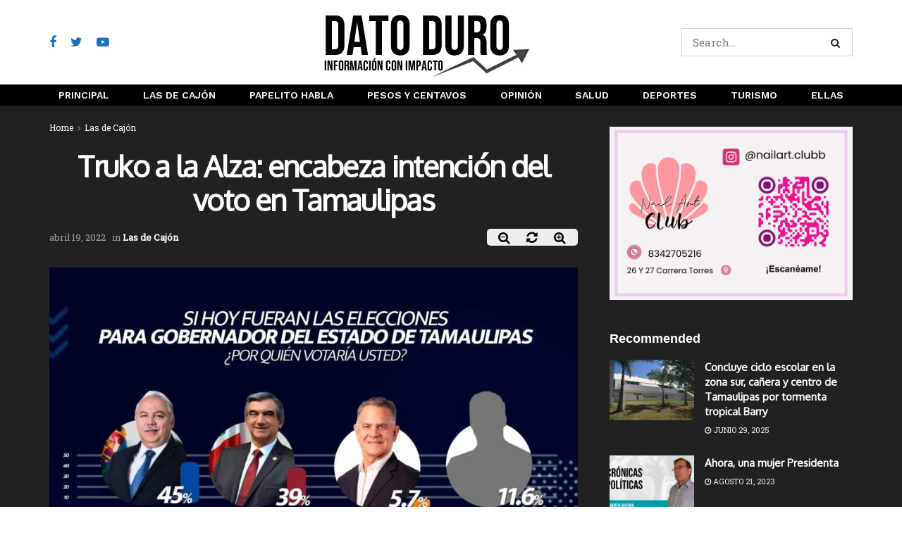

--- FILE ---
content_type: text/html; charset=UTF-8
request_url: https://datoduro.mx/2022/04/19/truko-a-la-alza-encabeza-intencion-del-voto-en-tamaulipas/
body_size: 17353
content:
<!doctype html>
<!--[if lt IE 7]> <html class="no-js lt-ie9 lt-ie8 lt-ie7" lang="es"> <![endif]-->
<!--[if IE 7]>    <html class="no-js lt-ie9 lt-ie8" lang="es"> <![endif]-->
<!--[if IE 8]>    <html class="no-js lt-ie9" lang="es"> <![endif]-->
<!--[if IE 9]>    <html class="no-js lt-ie10" lang="es"> <![endif]-->
<!--[if gt IE 8]><!--> <html class="no-js" lang="es"> <!--<![endif]-->
<head>
    <meta http-equiv="Content-Type" content="text/html; charset=UTF-8" />
    <meta name='viewport' content='width=device-width, initial-scale=1, user-scalable=yes' />
    <link rel="profile" href="http://gmpg.org/xfn/11" />
    <link rel="pingback" href="https://datoduro.mx/xmlrpc.php" />
    <title>Truko a la Alza: encabeza intención del voto en Tamaulipas &#8211; Dato Duro</title>
<meta name='robots' content='max-image-preview:large' />
<meta property="og:type" content="article">
<meta property="og:title" content="Truko a la Alza: encabeza intención del voto en Tamaulipas">
<meta property="og:site_name" content="Dato Duro">
<meta property="og:description" content="Cd. Victoria, Tam.- En el más reciente estudio demoscópico de Encuestadora.mx coloca a César Truko Verástegui a la cabeza de">
<meta property="og:url" content="https://datoduro.mx/2022/04/19/truko-a-la-alza-encabeza-intencion-del-voto-en-tamaulipas/">
<meta property="og:locale" content="es_ES">
<meta property="og:image" content="https://datoduro.mx/wp-content/uploads/2022/04/FE911FC3-F701-4DA4-86ED-C575B182D2E4.jpeg">
<meta property="og:image:height" content="800">
<meta property="og:image:width" content="1280">
<meta property="article:published_time" content="2022-04-19T16:46:23+00:00">
<meta property="article:modified_time" content="2022-04-19T16:48:13+00:00">
<meta property="article:section" content="Las de Cajón">
<meta name="twitter:card" content="summary_large_image">
<meta name="twitter:title" content="Truko a la Alza: encabeza intención del voto en Tamaulipas">
<meta name="twitter:description" content="Cd. Victoria, Tam.- En el más reciente estudio demoscópico de Encuestadora.mx coloca a César Truko Verástegui a la cabeza de">
<meta name="twitter:url" content="https://datoduro.mx/2022/04/19/truko-a-la-alza-encabeza-intencion-del-voto-en-tamaulipas/">
<meta name="twitter:site" content="">
<meta name="twitter:image:src" content="https://datoduro.mx/wp-content/uploads/2022/04/FE911FC3-F701-4DA4-86ED-C575B182D2E4.jpeg">
<meta name="twitter:image:width" content="1280">
<meta name="twitter:image:height" content="800">
			<script type="text/javascript">
              var jnews_ajax_url = '/?ajax-request=jnews'
			</script>
			<link rel='dns-prefetch' href='//stats.wp.com' />
<link rel='dns-prefetch' href='//fonts.googleapis.com' />
<link rel="alternate" type="application/rss+xml" title="Dato Duro &raquo; Feed" href="https://datoduro.mx/feed/" />
<link rel="alternate" title="oEmbed (JSON)" type="application/json+oembed" href="https://datoduro.mx/wp-json/oembed/1.0/embed?url=https%3A%2F%2Fdatoduro.mx%2F2022%2F04%2F19%2Ftruko-a-la-alza-encabeza-intencion-del-voto-en-tamaulipas%2F" />
<link rel="alternate" title="oEmbed (XML)" type="text/xml+oembed" href="https://datoduro.mx/wp-json/oembed/1.0/embed?url=https%3A%2F%2Fdatoduro.mx%2F2022%2F04%2F19%2Ftruko-a-la-alza-encabeza-intencion-del-voto-en-tamaulipas%2F&#038;format=xml" />
<style id='wp-img-auto-sizes-contain-inline-css' type='text/css'>
img:is([sizes=auto i],[sizes^="auto," i]){contain-intrinsic-size:3000px 1500px}
/*# sourceURL=wp-img-auto-sizes-contain-inline-css */
</style>
<style id='wp-emoji-styles-inline-css' type='text/css'>

	img.wp-smiley, img.emoji {
		display: inline !important;
		border: none !important;
		box-shadow: none !important;
		height: 1em !important;
		width: 1em !important;
		margin: 0 0.07em !important;
		vertical-align: -0.1em !important;
		background: none !important;
		padding: 0 !important;
	}
/*# sourceURL=wp-emoji-styles-inline-css */
</style>
<style id='wp-block-library-inline-css' type='text/css'>
:root{--wp-block-synced-color:#7a00df;--wp-block-synced-color--rgb:122,0,223;--wp-bound-block-color:var(--wp-block-synced-color);--wp-editor-canvas-background:#ddd;--wp-admin-theme-color:#007cba;--wp-admin-theme-color--rgb:0,124,186;--wp-admin-theme-color-darker-10:#006ba1;--wp-admin-theme-color-darker-10--rgb:0,107,160.5;--wp-admin-theme-color-darker-20:#005a87;--wp-admin-theme-color-darker-20--rgb:0,90,135;--wp-admin-border-width-focus:2px}@media (min-resolution:192dpi){:root{--wp-admin-border-width-focus:1.5px}}.wp-element-button{cursor:pointer}:root .has-very-light-gray-background-color{background-color:#eee}:root .has-very-dark-gray-background-color{background-color:#313131}:root .has-very-light-gray-color{color:#eee}:root .has-very-dark-gray-color{color:#313131}:root .has-vivid-green-cyan-to-vivid-cyan-blue-gradient-background{background:linear-gradient(135deg,#00d084,#0693e3)}:root .has-purple-crush-gradient-background{background:linear-gradient(135deg,#34e2e4,#4721fb 50%,#ab1dfe)}:root .has-hazy-dawn-gradient-background{background:linear-gradient(135deg,#faaca8,#dad0ec)}:root .has-subdued-olive-gradient-background{background:linear-gradient(135deg,#fafae1,#67a671)}:root .has-atomic-cream-gradient-background{background:linear-gradient(135deg,#fdd79a,#004a59)}:root .has-nightshade-gradient-background{background:linear-gradient(135deg,#330968,#31cdcf)}:root .has-midnight-gradient-background{background:linear-gradient(135deg,#020381,#2874fc)}:root{--wp--preset--font-size--normal:16px;--wp--preset--font-size--huge:42px}.has-regular-font-size{font-size:1em}.has-larger-font-size{font-size:2.625em}.has-normal-font-size{font-size:var(--wp--preset--font-size--normal)}.has-huge-font-size{font-size:var(--wp--preset--font-size--huge)}.has-text-align-center{text-align:center}.has-text-align-left{text-align:left}.has-text-align-right{text-align:right}.has-fit-text{white-space:nowrap!important}#end-resizable-editor-section{display:none}.aligncenter{clear:both}.items-justified-left{justify-content:flex-start}.items-justified-center{justify-content:center}.items-justified-right{justify-content:flex-end}.items-justified-space-between{justify-content:space-between}.screen-reader-text{border:0;clip-path:inset(50%);height:1px;margin:-1px;overflow:hidden;padding:0;position:absolute;width:1px;word-wrap:normal!important}.screen-reader-text:focus{background-color:#ddd;clip-path:none;color:#444;display:block;font-size:1em;height:auto;left:5px;line-height:normal;padding:15px 23px 14px;text-decoration:none;top:5px;width:auto;z-index:100000}html :where(.has-border-color){border-style:solid}html :where([style*=border-top-color]){border-top-style:solid}html :where([style*=border-right-color]){border-right-style:solid}html :where([style*=border-bottom-color]){border-bottom-style:solid}html :where([style*=border-left-color]){border-left-style:solid}html :where([style*=border-width]){border-style:solid}html :where([style*=border-top-width]){border-top-style:solid}html :where([style*=border-right-width]){border-right-style:solid}html :where([style*=border-bottom-width]){border-bottom-style:solid}html :where([style*=border-left-width]){border-left-style:solid}html :where(img[class*=wp-image-]){height:auto;max-width:100%}:where(figure){margin:0 0 1em}html :where(.is-position-sticky){--wp-admin--admin-bar--position-offset:var(--wp-admin--admin-bar--height,0px)}@media screen and (max-width:600px){html :where(.is-position-sticky){--wp-admin--admin-bar--position-offset:0px}}

/*# sourceURL=wp-block-library-inline-css */
</style><style id='global-styles-inline-css' type='text/css'>
:root{--wp--preset--aspect-ratio--square: 1;--wp--preset--aspect-ratio--4-3: 4/3;--wp--preset--aspect-ratio--3-4: 3/4;--wp--preset--aspect-ratio--3-2: 3/2;--wp--preset--aspect-ratio--2-3: 2/3;--wp--preset--aspect-ratio--16-9: 16/9;--wp--preset--aspect-ratio--9-16: 9/16;--wp--preset--color--black: #000000;--wp--preset--color--cyan-bluish-gray: #abb8c3;--wp--preset--color--white: #ffffff;--wp--preset--color--pale-pink: #f78da7;--wp--preset--color--vivid-red: #cf2e2e;--wp--preset--color--luminous-vivid-orange: #ff6900;--wp--preset--color--luminous-vivid-amber: #fcb900;--wp--preset--color--light-green-cyan: #7bdcb5;--wp--preset--color--vivid-green-cyan: #00d084;--wp--preset--color--pale-cyan-blue: #8ed1fc;--wp--preset--color--vivid-cyan-blue: #0693e3;--wp--preset--color--vivid-purple: #9b51e0;--wp--preset--gradient--vivid-cyan-blue-to-vivid-purple: linear-gradient(135deg,rgb(6,147,227) 0%,rgb(155,81,224) 100%);--wp--preset--gradient--light-green-cyan-to-vivid-green-cyan: linear-gradient(135deg,rgb(122,220,180) 0%,rgb(0,208,130) 100%);--wp--preset--gradient--luminous-vivid-amber-to-luminous-vivid-orange: linear-gradient(135deg,rgb(252,185,0) 0%,rgb(255,105,0) 100%);--wp--preset--gradient--luminous-vivid-orange-to-vivid-red: linear-gradient(135deg,rgb(255,105,0) 0%,rgb(207,46,46) 100%);--wp--preset--gradient--very-light-gray-to-cyan-bluish-gray: linear-gradient(135deg,rgb(238,238,238) 0%,rgb(169,184,195) 100%);--wp--preset--gradient--cool-to-warm-spectrum: linear-gradient(135deg,rgb(74,234,220) 0%,rgb(151,120,209) 20%,rgb(207,42,186) 40%,rgb(238,44,130) 60%,rgb(251,105,98) 80%,rgb(254,248,76) 100%);--wp--preset--gradient--blush-light-purple: linear-gradient(135deg,rgb(255,206,236) 0%,rgb(152,150,240) 100%);--wp--preset--gradient--blush-bordeaux: linear-gradient(135deg,rgb(254,205,165) 0%,rgb(254,45,45) 50%,rgb(107,0,62) 100%);--wp--preset--gradient--luminous-dusk: linear-gradient(135deg,rgb(255,203,112) 0%,rgb(199,81,192) 50%,rgb(65,88,208) 100%);--wp--preset--gradient--pale-ocean: linear-gradient(135deg,rgb(255,245,203) 0%,rgb(182,227,212) 50%,rgb(51,167,181) 100%);--wp--preset--gradient--electric-grass: linear-gradient(135deg,rgb(202,248,128) 0%,rgb(113,206,126) 100%);--wp--preset--gradient--midnight: linear-gradient(135deg,rgb(2,3,129) 0%,rgb(40,116,252) 100%);--wp--preset--font-size--small: 13px;--wp--preset--font-size--medium: 20px;--wp--preset--font-size--large: 36px;--wp--preset--font-size--x-large: 42px;--wp--preset--spacing--20: 0.44rem;--wp--preset--spacing--30: 0.67rem;--wp--preset--spacing--40: 1rem;--wp--preset--spacing--50: 1.5rem;--wp--preset--spacing--60: 2.25rem;--wp--preset--spacing--70: 3.38rem;--wp--preset--spacing--80: 5.06rem;--wp--preset--shadow--natural: 6px 6px 9px rgba(0, 0, 0, 0.2);--wp--preset--shadow--deep: 12px 12px 50px rgba(0, 0, 0, 0.4);--wp--preset--shadow--sharp: 6px 6px 0px rgba(0, 0, 0, 0.2);--wp--preset--shadow--outlined: 6px 6px 0px -3px rgb(255, 255, 255), 6px 6px rgb(0, 0, 0);--wp--preset--shadow--crisp: 6px 6px 0px rgb(0, 0, 0);}:where(.is-layout-flex){gap: 0.5em;}:where(.is-layout-grid){gap: 0.5em;}body .is-layout-flex{display: flex;}.is-layout-flex{flex-wrap: wrap;align-items: center;}.is-layout-flex > :is(*, div){margin: 0;}body .is-layout-grid{display: grid;}.is-layout-grid > :is(*, div){margin: 0;}:where(.wp-block-columns.is-layout-flex){gap: 2em;}:where(.wp-block-columns.is-layout-grid){gap: 2em;}:where(.wp-block-post-template.is-layout-flex){gap: 1.25em;}:where(.wp-block-post-template.is-layout-grid){gap: 1.25em;}.has-black-color{color: var(--wp--preset--color--black) !important;}.has-cyan-bluish-gray-color{color: var(--wp--preset--color--cyan-bluish-gray) !important;}.has-white-color{color: var(--wp--preset--color--white) !important;}.has-pale-pink-color{color: var(--wp--preset--color--pale-pink) !important;}.has-vivid-red-color{color: var(--wp--preset--color--vivid-red) !important;}.has-luminous-vivid-orange-color{color: var(--wp--preset--color--luminous-vivid-orange) !important;}.has-luminous-vivid-amber-color{color: var(--wp--preset--color--luminous-vivid-amber) !important;}.has-light-green-cyan-color{color: var(--wp--preset--color--light-green-cyan) !important;}.has-vivid-green-cyan-color{color: var(--wp--preset--color--vivid-green-cyan) !important;}.has-pale-cyan-blue-color{color: var(--wp--preset--color--pale-cyan-blue) !important;}.has-vivid-cyan-blue-color{color: var(--wp--preset--color--vivid-cyan-blue) !important;}.has-vivid-purple-color{color: var(--wp--preset--color--vivid-purple) !important;}.has-black-background-color{background-color: var(--wp--preset--color--black) !important;}.has-cyan-bluish-gray-background-color{background-color: var(--wp--preset--color--cyan-bluish-gray) !important;}.has-white-background-color{background-color: var(--wp--preset--color--white) !important;}.has-pale-pink-background-color{background-color: var(--wp--preset--color--pale-pink) !important;}.has-vivid-red-background-color{background-color: var(--wp--preset--color--vivid-red) !important;}.has-luminous-vivid-orange-background-color{background-color: var(--wp--preset--color--luminous-vivid-orange) !important;}.has-luminous-vivid-amber-background-color{background-color: var(--wp--preset--color--luminous-vivid-amber) !important;}.has-light-green-cyan-background-color{background-color: var(--wp--preset--color--light-green-cyan) !important;}.has-vivid-green-cyan-background-color{background-color: var(--wp--preset--color--vivid-green-cyan) !important;}.has-pale-cyan-blue-background-color{background-color: var(--wp--preset--color--pale-cyan-blue) !important;}.has-vivid-cyan-blue-background-color{background-color: var(--wp--preset--color--vivid-cyan-blue) !important;}.has-vivid-purple-background-color{background-color: var(--wp--preset--color--vivid-purple) !important;}.has-black-border-color{border-color: var(--wp--preset--color--black) !important;}.has-cyan-bluish-gray-border-color{border-color: var(--wp--preset--color--cyan-bluish-gray) !important;}.has-white-border-color{border-color: var(--wp--preset--color--white) !important;}.has-pale-pink-border-color{border-color: var(--wp--preset--color--pale-pink) !important;}.has-vivid-red-border-color{border-color: var(--wp--preset--color--vivid-red) !important;}.has-luminous-vivid-orange-border-color{border-color: var(--wp--preset--color--luminous-vivid-orange) !important;}.has-luminous-vivid-amber-border-color{border-color: var(--wp--preset--color--luminous-vivid-amber) !important;}.has-light-green-cyan-border-color{border-color: var(--wp--preset--color--light-green-cyan) !important;}.has-vivid-green-cyan-border-color{border-color: var(--wp--preset--color--vivid-green-cyan) !important;}.has-pale-cyan-blue-border-color{border-color: var(--wp--preset--color--pale-cyan-blue) !important;}.has-vivid-cyan-blue-border-color{border-color: var(--wp--preset--color--vivid-cyan-blue) !important;}.has-vivid-purple-border-color{border-color: var(--wp--preset--color--vivid-purple) !important;}.has-vivid-cyan-blue-to-vivid-purple-gradient-background{background: var(--wp--preset--gradient--vivid-cyan-blue-to-vivid-purple) !important;}.has-light-green-cyan-to-vivid-green-cyan-gradient-background{background: var(--wp--preset--gradient--light-green-cyan-to-vivid-green-cyan) !important;}.has-luminous-vivid-amber-to-luminous-vivid-orange-gradient-background{background: var(--wp--preset--gradient--luminous-vivid-amber-to-luminous-vivid-orange) !important;}.has-luminous-vivid-orange-to-vivid-red-gradient-background{background: var(--wp--preset--gradient--luminous-vivid-orange-to-vivid-red) !important;}.has-very-light-gray-to-cyan-bluish-gray-gradient-background{background: var(--wp--preset--gradient--very-light-gray-to-cyan-bluish-gray) !important;}.has-cool-to-warm-spectrum-gradient-background{background: var(--wp--preset--gradient--cool-to-warm-spectrum) !important;}.has-blush-light-purple-gradient-background{background: var(--wp--preset--gradient--blush-light-purple) !important;}.has-blush-bordeaux-gradient-background{background: var(--wp--preset--gradient--blush-bordeaux) !important;}.has-luminous-dusk-gradient-background{background: var(--wp--preset--gradient--luminous-dusk) !important;}.has-pale-ocean-gradient-background{background: var(--wp--preset--gradient--pale-ocean) !important;}.has-electric-grass-gradient-background{background: var(--wp--preset--gradient--electric-grass) !important;}.has-midnight-gradient-background{background: var(--wp--preset--gradient--midnight) !important;}.has-small-font-size{font-size: var(--wp--preset--font-size--small) !important;}.has-medium-font-size{font-size: var(--wp--preset--font-size--medium) !important;}.has-large-font-size{font-size: var(--wp--preset--font-size--large) !important;}.has-x-large-font-size{font-size: var(--wp--preset--font-size--x-large) !important;}
/*# sourceURL=global-styles-inline-css */
</style>

<style id='classic-theme-styles-inline-css' type='text/css'>
/*! This file is auto-generated */
.wp-block-button__link{color:#fff;background-color:#32373c;border-radius:9999px;box-shadow:none;text-decoration:none;padding:calc(.667em + 2px) calc(1.333em + 2px);font-size:1.125em}.wp-block-file__button{background:#32373c;color:#fff;text-decoration:none}
/*# sourceURL=/wp-includes/css/classic-themes.min.css */
</style>
<link rel='stylesheet' id='jnews-video-css' href='https://datoduro.mx/wp-content/plugins/jnews-video/assets/css/plugin.css?ver=7.0.8' type='text/css' media='all' />
<link rel='stylesheet' id='jnews-video-darkmode-css' href='https://datoduro.mx/wp-content/plugins/jnews-video/assets/css/darkmode.css?ver=7.0.8' type='text/css' media='all' />
<link rel='stylesheet' id='js_composer_front-css' href='https://datoduro.mx/wp-content/plugins/js_composer/assets/css/js_composer.min.css?ver=6.4.1' type='text/css' media='all' />
<link rel='stylesheet' id='jeg_customizer_font-css' href='//fonts.googleapis.com/css?family=Roboto+Slab%3Areguler%7CWork+Sans%3Aregular%2C600%7COxygen%3Areguler&#038;display=swap&#038;ver=1.2.5' type='text/css' media='all' />
<link rel='stylesheet' id='mediaelement-css' href='https://datoduro.mx/wp-includes/js/mediaelement/mediaelementplayer-legacy.min.css?ver=4.2.17' type='text/css' media='all' />
<link rel='stylesheet' id='wp-mediaelement-css' href='https://datoduro.mx/wp-includes/js/mediaelement/wp-mediaelement.min.css?ver=6.9' type='text/css' media='all' />
<link rel='stylesheet' id='jnews-frontend-css' href='https://datoduro.mx/wp-content/themes/jnews/assets/dist/frontend.min.css?ver=7.1.6' type='text/css' media='all' />
<link rel='stylesheet' id='jnews-style-css' href='https://datoduro.mx/wp-content/themes/jnews/style.css?ver=7.1.6' type='text/css' media='all' />
<link rel='stylesheet' id='jnews-darkmode-css' href='https://datoduro.mx/wp-content/themes/jnews/assets/css/darkmode.css?ver=7.1.6' type='text/css' media='all' />
<link rel='stylesheet' id='jnews-scheme-dark-css' href='https://datoduro.mx/wp-content/themes/jnews/assets/css/dark.css?ver=7.1.6' type='text/css' media='all' />
<link rel='stylesheet' id='jnews-scheme-css' href='https://datoduro.mx/wp-content/themes/jnews/data/import/fitness/scheme.css?ver=7.1.6' type='text/css' media='all' />
<link rel='stylesheet' id='jnews-select-share-css' href='https://datoduro.mx/wp-content/plugins/jnews-social-share/assets/css/plugin.css' type='text/css' media='all' />
<script type="text/javascript" src="https://datoduro.mx/wp-includes/js/jquery/jquery.min.js?ver=3.7.1" id="jquery-core-js"></script>
<script type="text/javascript" src="https://datoduro.mx/wp-includes/js/jquery/jquery-migrate.min.js?ver=3.4.1" id="jquery-migrate-js"></script>
<link rel="https://api.w.org/" href="https://datoduro.mx/wp-json/" /><link rel="alternate" title="JSON" type="application/json" href="https://datoduro.mx/wp-json/wp/v2/posts/2706" /><link rel="EditURI" type="application/rsd+xml" title="RSD" href="https://datoduro.mx/xmlrpc.php?rsd" />
<meta name="generator" content="WordPress 6.9" />
<link rel="canonical" href="https://datoduro.mx/2022/04/19/truko-a-la-alza-encabeza-intencion-del-voto-en-tamaulipas/" />
<link rel='shortlink' href='https://datoduro.mx/?p=2706' />
	<style>img#wpstats{display:none}</style>
		<meta name="generator" content="Powered by WPBakery Page Builder - drag and drop page builder for WordPress."/>
<link rel="icon" href="https://datoduro.mx/wp-content/uploads/2022/02/cropped-273783034_106390591971808_4056550712817159547_n-32x32.jpg" sizes="32x32" />
<link rel="icon" href="https://datoduro.mx/wp-content/uploads/2022/02/cropped-273783034_106390591971808_4056550712817159547_n-192x192.jpg" sizes="192x192" />
<link rel="apple-touch-icon" href="https://datoduro.mx/wp-content/uploads/2022/02/cropped-273783034_106390591971808_4056550712817159547_n-180x180.jpg" />
<meta name="msapplication-TileImage" content="https://datoduro.mx/wp-content/uploads/2022/02/cropped-273783034_106390591971808_4056550712817159547_n-270x270.jpg" />
<style id="jeg_dynamic_css" type="text/css" data-type="jeg_custom-css">.jeg_container, .jeg_content, .jeg_boxed .jeg_main .jeg_container, .jeg_autoload_separator { background-color : #212121; } body,.newsfeed_carousel.owl-carousel .owl-nav div,.jeg_filter_button,.owl-carousel .owl-nav div,.jeg_readmore,.jeg_hero_style_7 .jeg_post_meta a,.widget_calendar thead th,.widget_calendar tfoot a,.jeg_socialcounter a,.entry-header .jeg_meta_like a,.entry-header .jeg_meta_comment a,.entry-content tbody tr:hover,.entry-content th,.jeg_splitpost_nav li:hover a,#breadcrumbs a,.jeg_author_socials a:hover,.jeg_footer_content a,.jeg_footer_bottom a,.jeg_cartcontent,.woocommerce .woocommerce-breadcrumb a { color : #ffffff; } a,.jeg_menu_style_5 > li > a:hover,.jeg_menu_style_5 > li.sfHover > a,.jeg_menu_style_5 > li.current-menu-item > a,.jeg_menu_style_5 > li.current-menu-ancestor > a,.jeg_navbar .jeg_menu:not(.jeg_main_menu) > li > a:hover,.jeg_midbar .jeg_menu:not(.jeg_main_menu) > li > a:hover,.jeg_side_tabs li.active,.jeg_block_heading_5 strong,.jeg_block_heading_6 strong,.jeg_block_heading_7 strong,.jeg_block_heading_8 strong,.jeg_subcat_list li a:hover,.jeg_subcat_list li button:hover,.jeg_pl_lg_7 .jeg_thumb .jeg_post_category a,.jeg_pl_xs_2:before,.jeg_pl_xs_4 .jeg_postblock_content:before,.jeg_postblock .jeg_post_title a:hover,.jeg_hero_style_6 .jeg_post_title a:hover,.jeg_sidefeed .jeg_pl_xs_3 .jeg_post_title a:hover,.widget_jnews_popular .jeg_post_title a:hover,.jeg_meta_author a,.widget_archive li a:hover,.widget_pages li a:hover,.widget_meta li a:hover,.widget_recent_entries li a:hover,.widget_rss li a:hover,.widget_rss cite,.widget_categories li a:hover,.widget_categories li.current-cat > a,#breadcrumbs a:hover,.jeg_share_count .counts,.commentlist .bypostauthor > .comment-body > .comment-author > .fn,span.required,.jeg_review_title,.bestprice .price,.authorlink a:hover,.jeg_vertical_playlist .jeg_video_playlist_play_icon,.jeg_vertical_playlist .jeg_video_playlist_item.active .jeg_video_playlist_thumbnail:before,.jeg_horizontal_playlist .jeg_video_playlist_play,.woocommerce li.product .pricegroup .button,.widget_display_forums li a:hover,.widget_display_topics li:before,.widget_display_replies li:before,.widget_display_views li:before,.bbp-breadcrumb a:hover,.jeg_mobile_menu li.sfHover > a,.jeg_mobile_menu li a:hover,.split-template-6 .pagenum, .jeg_push_notification_button .button { color : #009caa; } .jeg_menu_style_1 > li > a:before,.jeg_menu_style_2 > li > a:before,.jeg_menu_style_3 > li > a:before,.jeg_side_toggle,.jeg_slide_caption .jeg_post_category a,.jeg_slider_type_1 .owl-nav .owl-next,.jeg_block_heading_1 .jeg_block_title span,.jeg_block_heading_2 .jeg_block_title span,.jeg_block_heading_3,.jeg_block_heading_4 .jeg_block_title span,.jeg_block_heading_6:after,.jeg_pl_lg_box .jeg_post_category a,.jeg_pl_md_box .jeg_post_category a,.jeg_readmore:hover,.jeg_thumb .jeg_post_category a,.jeg_block_loadmore a:hover, .jeg_postblock.alt .jeg_block_loadmore a:hover,.jeg_block_loadmore a.active,.jeg_postblock_carousel_2 .jeg_post_category a,.jeg_heroblock .jeg_post_category a,.jeg_pagenav_1 .page_number.active,.jeg_pagenav_1 .page_number.active:hover,input[type="submit"],.btn,.button,.widget_tag_cloud a:hover,.popularpost_item:hover .jeg_post_title a:before,.jeg_splitpost_4 .page_nav,.jeg_splitpost_5 .page_nav,.jeg_post_via a:hover,.jeg_post_source a:hover,.jeg_post_tags a:hover,.comment-reply-title small a:before,.comment-reply-title small a:after,.jeg_storelist .productlink,.authorlink li.active a:before,.jeg_footer.dark .socials_widget:not(.nobg) a:hover .fa,.jeg_breakingnews_title,.jeg_overlay_slider_bottom.owl-carousel .owl-nav div,.jeg_overlay_slider_bottom.owl-carousel .owl-nav div:hover,.jeg_vertical_playlist .jeg_video_playlist_current,.woocommerce span.onsale,.woocommerce #respond input#submit:hover,.woocommerce a.button:hover,.woocommerce button.button:hover,.woocommerce input.button:hover,.woocommerce #respond input#submit.alt,.woocommerce a.button.alt,.woocommerce button.button.alt,.woocommerce input.button.alt,.jeg_popup_post .caption,.jeg_footer.dark input[type="submit"],.jeg_footer.dark .btn,.jeg_footer.dark .button,.footer_widget.widget_tag_cloud a:hover, .jeg_inner_content .content-inner .jeg_post_category a:hover, #buddypress .standard-form button, #buddypress a.button, #buddypress input[type="submit"], #buddypress input[type="button"], #buddypress input[type="reset"], #buddypress ul.button-nav li a, #buddypress .generic-button a, #buddypress .generic-button button, #buddypress .comment-reply-link, #buddypress a.bp-title-button, #buddypress.buddypress-wrap .members-list li .user-update .activity-read-more a, div#buddypress .standard-form button:hover,div#buddypress a.button:hover,div#buddypress input[type="submit"]:hover,div#buddypress input[type="button"]:hover,div#buddypress input[type="reset"]:hover,div#buddypress ul.button-nav li a:hover,div#buddypress .generic-button a:hover,div#buddypress .generic-button button:hover,div#buddypress .comment-reply-link:hover,div#buddypress a.bp-title-button:hover,div#buddypress.buddypress-wrap .members-list li .user-update .activity-read-more a:hover, #buddypress #item-nav .item-list-tabs ul li a:before, .jeg_inner_content .jeg_meta_container .follow-wrapper a { background-color : #009caa; } .jeg_block_heading_7 .jeg_block_title span, .jeg_readmore:hover, .jeg_block_loadmore a:hover, .jeg_block_loadmore a.active, .jeg_pagenav_1 .page_number.active, .jeg_pagenav_1 .page_number.active:hover, .jeg_pagenav_3 .page_number:hover, .jeg_prevnext_post a:hover h3, .jeg_overlay_slider .jeg_post_category, .jeg_sidefeed .jeg_post.active, .jeg_vertical_playlist.jeg_vertical_playlist .jeg_video_playlist_item.active .jeg_video_playlist_thumbnail img, .jeg_horizontal_playlist .jeg_video_playlist_item.active { border-color : #009caa; } .jeg_tabpost_nav li.active, .woocommerce div.product .woocommerce-tabs ul.tabs li.active { border-bottom-color : #009caa; } .jeg_post_meta .fa, .entry-header .jeg_post_meta .fa, .jeg_review_stars, .jeg_price_review_list { color : #000000; } .jeg_share_button.share-float.share-monocrhome a { background-color : #000000; } h1,h2,h3,h4,h5,h6,.jeg_post_title a,.entry-header .jeg_post_title,.jeg_hero_style_7 .jeg_post_title a,.jeg_block_title,.jeg_splitpost_bar .current_title,.jeg_video_playlist_title,.gallery-caption { color : #ffffff; } .split-template-9 .pagenum, .split-template-10 .pagenum, .split-template-11 .pagenum, .split-template-12 .pagenum, .split-template-13 .pagenum, .split-template-15 .pagenum, .split-template-18 .pagenum, .split-template-20 .pagenum, .split-template-19 .current_title span, .split-template-20 .current_title span { background-color : #ffffff; } .jeg_midbar { height : 120px; } .jeg_midbar, .jeg_midbar.dark { background-color : #ffffff; color : #000000; } .jeg_midbar a, .jeg_midbar.dark a { color : #ffffff; } .jeg_header .jeg_bottombar.jeg_navbar,.jeg_bottombar .jeg_nav_icon { height : 30px; } .jeg_header .jeg_bottombar.jeg_navbar, .jeg_header .jeg_bottombar .jeg_main_menu:not(.jeg_menu_style_1) > li > a, .jeg_header .jeg_bottombar .jeg_menu_style_1 > li, .jeg_header .jeg_bottombar .jeg_menu:not(.jeg_main_menu) > li > a { line-height : 30px; } .jeg_header .jeg_bottombar.jeg_navbar_wrapper:not(.jeg_navbar_boxed), .jeg_header .jeg_bottombar.jeg_navbar_boxed .jeg_nav_row { background : #000000; } .jeg_header .jeg_bottombar, .jeg_header .jeg_bottombar.jeg_navbar_dark, .jeg_bottombar.jeg_navbar_boxed .jeg_nav_row, .jeg_bottombar.jeg_navbar_dark.jeg_navbar_boxed .jeg_nav_row { border-bottom-width : 0px; } .jeg_stickybar, .jeg_stickybar.dark { border-bottom-width : 0px; } .jeg_mobile_bottombar { height : 83px; line-height : 83px; } .jeg_mobile_midbar, .jeg_mobile_midbar.dark { background : #ffffff; border-top-width : 1px; border-top-color : #000000; } .jeg_header .socials_widget > a > i.fa:before { color : #1e73be; } .jeg_nav_icon .jeg_mobile_toggle.toggle_btn { color : #000000; } .jeg_navbar_mobile_wrapper .jeg_nav_item a.jeg_mobile_toggle, .jeg_navbar_mobile_wrapper .dark .jeg_nav_item a.jeg_mobile_toggle { color : #000000; } .jeg_header .jeg_search_wrapper.search_icon .jeg_search_toggle { color : #000000; } .jeg_nav_search { width : 64%; } .jeg_header .jeg_search_no_expand .jeg_search_form .jeg_search_input { border-color : #d6d6d6; } .jeg_header .jeg_search_no_expand .jeg_search_result a, .jeg_header .jeg_search_no_expand .jeg_search_result .search-link { color : #041d28; } body,input,textarea,select,.chosen-container-single .chosen-single,.btn,.button { font-family: "Roboto Slab",Helvetica,Arial,sans-serif; } .jeg_header, .jeg_mobile_wrapper { font-family: "Work Sans",Helvetica,Arial,sans-serif; } .jeg_post_title, .entry-header .jeg_post_title, .jeg_single_tpl_2 .entry-header .jeg_post_title, .jeg_single_tpl_3 .entry-header .jeg_post_title, .jeg_single_tpl_6 .entry-header .jeg_post_title { font-family: Oxygen,Helvetica,Arial,sans-serif; } h3.jeg_block_title, .jeg_footer .jeg_footer_heading h3, .jeg_footer .widget h2, .jeg_tabpost_nav li { font-family: "Helvetica Neue", Helvetica, Roboto, Arial, sans-serif; } .jeg_thumb .jeg_post_category a,.jeg_pl_lg_box .jeg_post_category a,.jeg_pl_md_box .jeg_post_category a,.jeg_postblock_carousel_2 .jeg_post_category a,.jeg_heroblock .jeg_post_category a,.jeg_slide_caption .jeg_post_category a { background-color : #ea526f; } .jeg_overlay_slider .jeg_post_category,.jeg_thumb .jeg_post_category a,.jeg_pl_lg_box .jeg_post_category a,.jeg_pl_md_box .jeg_post_category a,.jeg_postblock_carousel_2 .jeg_post_category a,.jeg_heroblock .jeg_post_category a,.jeg_slide_caption .jeg_post_category a { border-color : #ea526f; } </style><style type="text/css">
					.no_thumbnail .jeg_thumb,
					.thumbnail-container.no_thumbnail {
					    display: none !important;
					}
					.jeg_search_result .jeg_pl_xs_3.no_thumbnail .jeg_postblock_content,
					.jeg_sidefeed .jeg_pl_xs_3.no_thumbnail .jeg_postblock_content,
					.jeg_pl_sm.no_thumbnail .jeg_postblock_content {
					    margin-left: 0;
					}
					.jeg_postblock_11 .no_thumbnail .jeg_postblock_content,
					.jeg_postblock_12 .no_thumbnail .jeg_postblock_content,
					.jeg_postblock_12.jeg_col_3o3 .no_thumbnail .jeg_postblock_content  {
					    margin-top: 0;
					}
					.jeg_postblock_15 .jeg_pl_md_box.no_thumbnail .jeg_postblock_content,
					.jeg_postblock_19 .jeg_pl_md_box.no_thumbnail .jeg_postblock_content,
					.jeg_postblock_24 .jeg_pl_md_box.no_thumbnail .jeg_postblock_content,
					.jeg_sidefeed .jeg_pl_md_box .jeg_postblock_content {
					    position: relative;
					}
					.jeg_postblock_carousel_2 .no_thumbnail .jeg_post_title a,
					.jeg_postblock_carousel_2 .no_thumbnail .jeg_post_title a:hover,
					.jeg_postblock_carousel_2 .no_thumbnail .jeg_post_meta .fa {
					    color: #212121 !important;
					} 
				</style>		<style type="text/css" id="wp-custom-css">
			.jeg_mobile_logo img{max-height:80px!important;}

.jeg_meta_author{display:none!important;}

.jeg_thumb .jeg_post_category a,.jeg_share_count,.comment-respond{display:none;}

.entry-header .jeg_post_title {text-align:center;}		</style>
		<noscript><style> .wpb_animate_when_almost_visible { opacity: 1; }</style></noscript></head>
<body class="wp-singular post-template-default single single-post postid-2706 single-format-standard wp-embed-responsive wp-theme-jnews jeg_toggle_dark jeg_single_tpl_1 jnews jsc_dark wpb-js-composer js-comp-ver-6.4.1 vc_responsive">

    
    
    <div class="jeg_ad jeg_ad_top jnews_header_top_ads">
        <div class='ads-wrapper  '></div>    </div>

    <!-- The Main Wrapper
    ============================================= -->
    <div class="jeg_viewport">

        
        <div class="jeg_header_wrapper">
            <div class="jeg_header_instagram_wrapper">
    </div>

<!-- HEADER -->
<div class="jeg_header normal">
    <div class="jeg_midbar jeg_container dark">
    <div class="container">
        <div class="jeg_nav_row">
            
                <div class="jeg_nav_col jeg_nav_left jeg_nav_grow">
                    <div class="item_wrap jeg_nav_alignleft">
                        			<div
				class="jeg_nav_item socials_widget jeg_social_icon_block nobg">
				<a href="https://www.facebook.com/Dato-Duro-103495892261278/" target='_blank' class="jeg_facebook"><i class="fa fa-facebook"></i> </a><a href="https://twitter.com/datoduromex" target='_blank' class="jeg_twitter"><i class="fa fa-twitter"></i> </a><a href="https://www.youtube.com/channel/UCEIqJ6Cl8XC80RNGURNpenQ" target='_blank' class="jeg_youtube"><i class="fa fa-youtube-play"></i> </a>			</div>
			                    </div>
                </div>

                
                <div class="jeg_nav_col jeg_nav_center jeg_nav_normal">
                    <div class="item_wrap jeg_nav_aligncenter">
                        <div class="jeg_nav_item jeg_logo jeg_desktop_logo">
			<div class="site-title">
	    	<a href="https://datoduro.mx/" style="padding: 0px 0px 0px 0px;">
	    	    <img class='jeg_logo_img' src="https://datoduro.mx/wp-content/uploads/2022/02/logo-6.jpg"  alt="Dato Duro"data-light-src="https://datoduro.mx/wp-content/uploads/2022/02/logo-6.jpg" data-light-srcset="https://datoduro.mx/wp-content/uploads/2022/02/logo-6.jpg 1x,  2x" data-dark-src="" data-dark-srcset=" 1x,  2x">	    	</a>
	    </div>
	</div>                    </div>
                </div>

                
                <div class="jeg_nav_col jeg_nav_right jeg_nav_grow">
                    <div class="item_wrap jeg_nav_alignright">
                        <!-- Search Form -->
<div class="jeg_nav_item jeg_nav_search">
	<div class="jeg_search_wrapper jeg_search_no_expand square">
	    <a href="#" class="jeg_search_toggle"><i class="fa fa-search"></i></a>
	    <form action="https://datoduro.mx/" method="get" class="jeg_search_form" target="_top">
    <input name="s" class="jeg_search_input" placeholder="Search..." type="text" value="" autocomplete="off">
    <button type="submit" class="jeg_search_button btn"><i class="fa fa-search"></i></button>
</form>
<!-- jeg_search_hide with_result no_result -->
<div class="jeg_search_result jeg_search_hide with_result">
    <div class="search-result-wrapper">
    </div>
    <div class="search-link search-noresult">
        No Result    </div>
    <div class="search-link search-all-button">
        <i class="fa fa-search"></i> View All Result    </div>
</div>	</div>
</div>                    </div>
                </div>

                        </div>
    </div>
</div><div class="jeg_bottombar jeg_navbar jeg_container jeg_navbar_wrapper jeg_navbar_normal jeg_navbar_shadow jeg_navbar_fitwidth jeg_navbar_dark">
    <div class="container">
        <div class="jeg_nav_row">
            
                <div class="jeg_nav_col jeg_nav_left jeg_nav_normal">
                    <div class="item_wrap jeg_nav_alignleft">
                                            </div>
                </div>

                
                <div class="jeg_nav_col jeg_nav_center jeg_nav_grow">
                    <div class="item_wrap jeg_nav_aligncenter">
                        <div class="jeg_main_menu_wrapper">
<div class="jeg_nav_item jeg_mainmenu_wrap"><ul class="jeg_menu jeg_main_menu jeg_menu_style_1" data-animation="animate"><li id="menu-item-58" class="menu-item menu-item-type-post_type menu-item-object-page menu-item-home menu-item-58 bgnav" data-item-row="default" ><a href="https://datoduro.mx/">Principal</a></li>
<li id="menu-item-156" class="menu-item menu-item-type-taxonomy menu-item-object-category current-post-ancestor current-menu-parent current-post-parent menu-item-156 bgnav" data-item-row="default" ><a href="https://datoduro.mx/category/las-de-cajon/">Las de Cajón</a></li>
<li id="menu-item-158" class="menu-item menu-item-type-taxonomy menu-item-object-category menu-item-158 bgnav" data-item-row="default" ><a href="https://datoduro.mx/category/papeilito-habla/">Papelito habla</a></li>
<li id="menu-item-159" class="menu-item menu-item-type-taxonomy menu-item-object-category menu-item-159 bgnav" data-item-row="default" ><a href="https://datoduro.mx/category/pesos-y-centavos/">Pesos y Centavos</a></li>
<li id="menu-item-163" class="menu-item menu-item-type-taxonomy menu-item-object-category menu-item-163 bgnav" data-item-row="default" ><a href="https://datoduro.mx/category/opinion/">Opinión</a></li>
<li id="menu-item-389" class="menu-item menu-item-type-taxonomy menu-item-object-category menu-item-389 bgnav" data-item-row="default" ><a href="https://datoduro.mx/category/salud/">Salud</a></li>
<li id="menu-item-388" class="menu-item menu-item-type-taxonomy menu-item-object-category menu-item-388 bgnav" data-item-row="default" ><a href="https://datoduro.mx/category/deportes/">Deportes</a></li>
<li id="menu-item-390" class="menu-item menu-item-type-taxonomy menu-item-object-category menu-item-390 bgnav" data-item-row="default" ><a href="https://datoduro.mx/category/turismo/">Turismo</a></li>
<li id="menu-item-1982" class="menu-item menu-item-type-taxonomy menu-item-object-category menu-item-1982 bgnav" data-item-row="default" ><a href="https://datoduro.mx/category/mujeres-ellas/">Ellas</a></li>
</ul></div></div>
                    </div>
                </div>

                
                <div class="jeg_nav_col jeg_nav_right jeg_nav_normal">
                    <div class="item_wrap jeg_nav_alignright">
                                            </div>
                </div>

                        </div>
    </div>
</div></div><!-- /.jeg_header -->        </div>

        <div class="jeg_header_sticky">
            <div class="sticky_blankspace"></div>
<div class="jeg_header full">
    <div class="jeg_container">
        <div data-mode="scroll" class="jeg_stickybar jeg_navbar jeg_navbar_wrapper jeg_navbar_normal jeg_navbar_dark">
            <div class="container">
    <div class="jeg_nav_row">
        
            <div class="jeg_nav_col jeg_nav_left jeg_nav_grow">
                <div class="item_wrap jeg_nav_alignleft">
                    			<div
				class="jeg_nav_item socials_widget jeg_social_icon_block nobg">
				<a href="https://www.facebook.com/Dato-Duro-103495892261278/" target='_blank' class="jeg_facebook"><i class="fa fa-facebook"></i> </a><a href="https://twitter.com/datoduromex" target='_blank' class="jeg_twitter"><i class="fa fa-twitter"></i> </a><a href="https://www.youtube.com/channel/UCEIqJ6Cl8XC80RNGURNpenQ" target='_blank' class="jeg_youtube"><i class="fa fa-youtube-play"></i> </a>			</div>
			                </div>
            </div>

            
            <div class="jeg_nav_col jeg_nav_center jeg_nav_normal">
                <div class="item_wrap jeg_nav_aligncenter">
                    <div class="jeg_main_menu_wrapper">
<div class="jeg_nav_item jeg_mainmenu_wrap"><ul class="jeg_menu jeg_main_menu jeg_menu_style_1" data-animation="animate"><li class="menu-item menu-item-type-post_type menu-item-object-page menu-item-home menu-item-58 bgnav" data-item-row="default" ><a href="https://datoduro.mx/">Principal</a></li>
<li class="menu-item menu-item-type-taxonomy menu-item-object-category current-post-ancestor current-menu-parent current-post-parent menu-item-156 bgnav" data-item-row="default" ><a href="https://datoduro.mx/category/las-de-cajon/">Las de Cajón</a></li>
<li class="menu-item menu-item-type-taxonomy menu-item-object-category menu-item-158 bgnav" data-item-row="default" ><a href="https://datoduro.mx/category/papeilito-habla/">Papelito habla</a></li>
<li class="menu-item menu-item-type-taxonomy menu-item-object-category menu-item-159 bgnav" data-item-row="default" ><a href="https://datoduro.mx/category/pesos-y-centavos/">Pesos y Centavos</a></li>
<li class="menu-item menu-item-type-taxonomy menu-item-object-category menu-item-163 bgnav" data-item-row="default" ><a href="https://datoduro.mx/category/opinion/">Opinión</a></li>
<li class="menu-item menu-item-type-taxonomy menu-item-object-category menu-item-389 bgnav" data-item-row="default" ><a href="https://datoduro.mx/category/salud/">Salud</a></li>
<li class="menu-item menu-item-type-taxonomy menu-item-object-category menu-item-388 bgnav" data-item-row="default" ><a href="https://datoduro.mx/category/deportes/">Deportes</a></li>
<li class="menu-item menu-item-type-taxonomy menu-item-object-category menu-item-390 bgnav" data-item-row="default" ><a href="https://datoduro.mx/category/turismo/">Turismo</a></li>
<li class="menu-item menu-item-type-taxonomy menu-item-object-category menu-item-1982 bgnav" data-item-row="default" ><a href="https://datoduro.mx/category/mujeres-ellas/">Ellas</a></li>
</ul></div></div>
                </div>
            </div>

            
            <div class="jeg_nav_col jeg_nav_right jeg_nav_grow">
                <div class="item_wrap jeg_nav_alignright">
                    <!-- Search Icon -->
<div class="jeg_nav_item jeg_search_wrapper search_icon jeg_search_popup_expand">
    <a href="#" class="jeg_search_toggle"><i class="fa fa-search"></i></a>
    <form action="https://datoduro.mx/" method="get" class="jeg_search_form" target="_top">
    <input name="s" class="jeg_search_input" placeholder="Search..." type="text" value="" autocomplete="off">
    <button type="submit" class="jeg_search_button btn"><i class="fa fa-search"></i></button>
</form>
<!-- jeg_search_hide with_result no_result -->
<div class="jeg_search_result jeg_search_hide with_result">
    <div class="search-result-wrapper">
    </div>
    <div class="search-link search-noresult">
        No Result    </div>
    <div class="search-link search-all-button">
        <i class="fa fa-search"></i> View All Result    </div>
</div></div>                </div>
            </div>

                </div>
</div>        </div>
    </div>
</div>
        </div>

        <div class="jeg_navbar_mobile_wrapper">
            <div class="jeg_navbar_mobile" data-mode="scroll">
    <div class="jeg_mobile_bottombar jeg_mobile_midbar jeg_container dark">
    <div class="container">
        <div class="jeg_nav_row">
            
                <div class="jeg_nav_col jeg_nav_left jeg_nav_normal">
                    <div class="item_wrap jeg_nav_alignleft">
                        <div class="jeg_nav_item">
    <a href="#" class="toggle_btn jeg_mobile_toggle"><i class="fa fa-bars"></i></a>
</div>                    </div>
                </div>

                
                <div class="jeg_nav_col jeg_nav_center jeg_nav_grow">
                    <div class="item_wrap jeg_nav_aligncenter">
                        <div class="jeg_nav_item jeg_mobile_logo">
			<div class="site-title">
	    	<a href="https://datoduro.mx/">
		        <img class='jeg_logo_img' src="https://datoduro.mx/wp-content/uploads/2022/02/logo-6.jpg" srcset="https://datoduro.mx/wp-content/uploads/2022/02/logo-6.jpg 1x, https://datoduro.mx/wp-content/uploads/2022/02/logo-6.jpg 2x" alt="Dato Duro"data-light-src="https://datoduro.mx/wp-content/uploads/2022/02/logo-6.jpg" data-light-srcset="https://datoduro.mx/wp-content/uploads/2022/02/logo-6.jpg 1x, https://datoduro.mx/wp-content/uploads/2022/02/logo-6.jpg 2x" data-dark-src="" data-dark-srcset=" 1x,  2x">		    </a>
	    </div>
	</div>                    </div>
                </div>

                
                <div class="jeg_nav_col jeg_nav_right jeg_nav_normal">
                    <div class="item_wrap jeg_nav_alignright">
                        <div class="jeg_nav_item jeg_search_wrapper jeg_search_popup_expand">
    <a href="#" class="jeg_search_toggle"><i class="fa fa-search"></i></a>
	<form action="https://datoduro.mx/" method="get" class="jeg_search_form" target="_top">
    <input name="s" class="jeg_search_input" placeholder="Search..." type="text" value="" autocomplete="off">
    <button type="submit" class="jeg_search_button btn"><i class="fa fa-search"></i></button>
</form>
<!-- jeg_search_hide with_result no_result -->
<div class="jeg_search_result jeg_search_hide with_result">
    <div class="search-result-wrapper">
    </div>
    <div class="search-link search-noresult">
        No Result    </div>
    <div class="search-link search-all-button">
        <i class="fa fa-search"></i> View All Result    </div>
</div></div>                    </div>
                </div>

                        </div>
    </div>
</div></div>
<div class="sticky_blankspace" style="height: 83px;"></div>        </div>    <div class="post-wrapper">

        <div class="post-wrap" >

            
            <div class="jeg_main ">
                <div class="jeg_container">
                    <div class="jeg_content jeg_singlepage">

    <div class="container">

        <div class="jeg_ad jeg_article jnews_article_top_ads">
            <div class='ads-wrapper  '></div>        </div>

        <div class="row">
            <div class="jeg_main_content col-md-8">
                <div class="jeg_inner_content">
                    
                                                <div class="jeg_breadcrumbs jeg_breadcrumb_container">
                            <div id="breadcrumbs"><span class="">
                <a href="https://datoduro.mx">Home</a>
            </span><i class="fa fa-angle-right"></i><span class="breadcrumb_last_link">
                <a href="https://datoduro.mx/category/las-de-cajon/">Las de Cajón</a>
            </span></div>                        </div>
                        
                        <div class="entry-header">
    	                    
                            <h1 class="jeg_post_title">Truko a la Alza: encabeza intención del voto en Tamaulipas</h1>

                            
                            <div class="jeg_meta_container"><div class="jeg_post_meta jeg_post_meta_1">

	<div class="meta_left">
		
					<div class="jeg_meta_date">
				<a href="https://datoduro.mx/2022/04/19/truko-a-la-alza-encabeza-intencion-del-voto-en-tamaulipas/">abril 19, 2022</a>
			</div>
		
					<div class="jeg_meta_category">
				<span><span class="meta_text">in</span>
					<a href="https://datoduro.mx/category/las-de-cajon/" rel="category tag">Las de Cajón</a>				</span>
			</div>
		
			</div>

	<div class="meta_right">
		<div class="jeg_meta_zoom" data-in-step="3" data-out-step="2">
                    <button class="zoom-out"><i class="fa fa-search-minus" ></i></button>
                    <button class="zoom-reset"><i class="fa fa-refresh" ></i></button>
                    <button class="zoom-in"><i class="fa fa-search-plus" ></i></button>
                </div>			</div>
</div>
</div>
                        </div>

                        <div class="jeg_featured featured_image"><a href="https://datoduro.mx/wp-content/uploads/2022/04/FE911FC3-F701-4DA4-86ED-C575B182D2E4.jpeg"><div class="thumbnail-container animate-lazy" style="padding-bottom:62.533%"><img width="750" height="469" src="https://datoduro.mx/wp-content/themes/jnews/assets/img/jeg-empty.png" class="attachment-jnews-featured-750 size-jnews-featured-750 lazyload wp-post-image" alt="Truko a la Alza: encabeza intención del voto en Tamaulipas" decoding="async" fetchpriority="high" sizes="(max-width: 750px) 100vw, 750px" data-src="https://datoduro.mx/wp-content/uploads/2022/04/FE911FC3-F701-4DA4-86ED-C575B182D2E4-750x469.jpeg" data-srcset="https://datoduro.mx/wp-content/uploads/2022/04/FE911FC3-F701-4DA4-86ED-C575B182D2E4-750x469.jpeg 750w, https://datoduro.mx/wp-content/uploads/2022/04/FE911FC3-F701-4DA4-86ED-C575B182D2E4-300x188.jpeg 300w, https://datoduro.mx/wp-content/uploads/2022/04/FE911FC3-F701-4DA4-86ED-C575B182D2E4-1024x640.jpeg 1024w, https://datoduro.mx/wp-content/uploads/2022/04/FE911FC3-F701-4DA4-86ED-C575B182D2E4-768x480.jpeg 768w, https://datoduro.mx/wp-content/uploads/2022/04/FE911FC3-F701-4DA4-86ED-C575B182D2E4-1140x713.jpeg 1140w, https://datoduro.mx/wp-content/uploads/2022/04/FE911FC3-F701-4DA4-86ED-C575B182D2E4.jpeg 1280w" data-sizes="auto" data-expand="700" /></div></a></div>
                        <div class="jeg_share_top_container"><div class="jeg_share_button clearfix">
                <div class="jeg_share_stats">
                    <div class="jeg_share_count">
                        <div class="counts">8</div>
                        <span class="sharetext">SHARES</span>
                    </div>
                    <div class="jeg_views_count">
                    <div class="counts">84</div>
                    <span class="sharetext">VIEWS</span>
                </div>
                </div>
                <div class="jeg_sharelist">
                    <a href="http://www.facebook.com/sharer.php?u=https%3A%2F%2Fdatoduro.mx%2F2022%2F04%2F19%2Ftruko-a-la-alza-encabeza-intencion-del-voto-en-tamaulipas%2F" rel='nofollow'  class="jeg_btn-facebook expanded"><i class="fa fa-facebook-official"></i><span>Facebook</span></a><a href="https://twitter.com/intent/tweet?text=Truko+a+la+Alza%3A+encabeza+intenci%C3%B3n+del+voto+en+Tamaulipas&url=https%3A%2F%2Fdatoduro.mx%2F2022%2F04%2F19%2Ftruko-a-la-alza-encabeza-intencion-del-voto-en-tamaulipas%2F" rel='nofollow'  class="jeg_btn-twitter expanded"><i class="fa fa-twitter"></i><span>Twitter</span></a><a href="//api.whatsapp.com/send?text=Truko+a+la+Alza%3A+encabeza+intenci%C3%B3n+del+voto+en+Tamaulipas%0Ahttps%3A%2F%2Fdatoduro.mx%2F2022%2F04%2F19%2Ftruko-a-la-alza-encabeza-intencion-del-voto-en-tamaulipas%2F" rel='nofollow'  data-action="share/whatsapp/share"  class="jeg_btn-whatsapp "><i class="fa fa-whatsapp"></i></a>
                    
                </div>
            </div></div>
                        <div class="jeg_ad jeg_article jnews_content_top_ads "><div class='ads-wrapper  '></div></div>
                        <div class="entry-content no-share">
                            <div class="jeg_share_button share-float jeg_sticky_share clearfix share-monocrhome">
                                <div class="jeg_share_float_container"></div>                            </div>

                            <div class="content-inner ">
								
								Redacción Dato Duro  								
                                <p>Cd. Victoria, Tam.- En el más reciente estudio demoscópico de Encuestadora.mx coloca a César Truko Verástegui a la cabeza de las preferencias electorales con un 45%.</p>
<p>La preferencia por Truko candidato de la alianza PAN-PRI-PRD, “si las elecciones fueran hoy”, se ubica con un 45%; Américo Villareal de la coalición MORENA-PVEM-PT, baja a segundo lugar, con 39.5 de la intención del voto, mientras que Arturo Diez se mantiene en el tercer sitio con un 5.7%; el porcentaje de indecisos en 11.6%, con lo que muestra una tendencia a la baja.<br />
En los resultados de la encuesta por municipios, la tendencia le da la ventaja a Truko Verástegui en localidades como Laredo, Reynosa, Río Bravo, Matamoros, Altamira, Madero, Mante y González; en el resto de los municipios el candidato de la alianza Va por Tamaulipas, ha logrado disminuir el porcentaje con su más cercano competidor, quedando en un empate técnico.<br />
En esta encuesta participaron 235 encuestadores, quienes de manera personal y a domicilio realizaron las entrevistas cara a cara a 7,500 ciudadanos, cantidad que representa el tamaño de la muestra. El estudio se realizó con el objetivo de conocer las preferencias y tendencias de los electores del Estado de Tamaulipas, misma que se aplicó del 10 al 18 de abril de 2022, en los principales municipios de mayor población electoral de Tamaulipas.</p>
                                
	                            
                                                            </div>


                        </div>
	                    <div class="jeg_share_bottom_container"></div>
	                    
                        <div class="jeg_ad jeg_article jnews_content_bottom_ads "><div class='ads-wrapper  '></div></div><div class="jnews_prev_next_container"><div class="jeg_prevnext_post">
            <a href="https://datoduro.mx/2022/04/19/deambula-por-victoria-dona-otilia-y-el-arte-textil/" class="post prev-post">
            <span class="caption">Previous Post</span>
            <h3 class="post-title">Deambula por Victoria doña María Otilia y el arte textil</h3>
        </a>
    
            <a href="https://datoduro.mx/2022/04/19/avanza-campana-del-truko-rumbo-a-la-gubernatura-de-tamaulipas/" class="post next-post">
            <span class="caption">Next Post</span>
            <h3 class="post-title">Avanza campaña del “Truko” rumbo a la gubernatura de Tamaulipas</h3>
        </a>
    </div></div><div class="jnews_author_box_container "></div><div class="jnews_related_post_container"><div  class="jeg_postblock_22 jeg_postblock jeg_module_hook jeg_pagination_disable jeg_col_2o3 jnews_module_2706_0_696bd21b303b7   " data-unique="jnews_module_2706_0_696bd21b303b7">
                <div class="jeg_block_heading jeg_block_heading_8 jeg_subcat_right">
                    <h3 class="jeg_block_title"><span>Related<strong> Posts</strong></span></h3>
                    
                </div>
                <div class="jeg_block_container">
                
                <div class="jeg_posts_wrap">
                <div class="jeg_posts jeg_load_more_flag"> 
                    <article class="jeg_post jeg_pl_md_5 format-standard">
                <div class="jeg_thumb">
                    
                    <a href="https://datoduro.mx/2026/01/16/sedener-y-grupo-jaguar-impulsaran-becas-a-estudiantes-tamaulipecos/"><div class="thumbnail-container animate-lazy  size-715 "><img width="350" height="250" src="https://datoduro.mx/wp-content/themes/jnews/assets/img/jeg-empty.png" class="attachment-jnews-350x250 size-jnews-350x250 lazyload wp-post-image" alt="SEDENER y Grupo Jaguar impulsarán becas a estudiantes tamaulipecos" decoding="async" sizes="(max-width: 350px) 100vw, 350px" data-src="https://datoduro.mx/wp-content/uploads/2026/01/5556c1c3-935b-4e55-9f29-884a384548ad-350x250.jpeg" data-srcset="https://datoduro.mx/wp-content/uploads/2026/01/5556c1c3-935b-4e55-9f29-884a384548ad-350x250.jpeg 350w, https://datoduro.mx/wp-content/uploads/2026/01/5556c1c3-935b-4e55-9f29-884a384548ad-120x86.jpeg 120w, https://datoduro.mx/wp-content/uploads/2026/01/5556c1c3-935b-4e55-9f29-884a384548ad-750x536.jpeg 750w" data-sizes="auto" data-expand="700" /></div></a>
                    <div class="jeg_post_category">
                        <span><a href="https://datoduro.mx/category/las-de-cajon/" class="category-las-de-cajon">Las de Cajón</a></span>
                    </div>
                </div>
                <div class="jeg_postblock_content">
                    <h3 class="jeg_post_title">
                        <a href="https://datoduro.mx/2026/01/16/sedener-y-grupo-jaguar-impulsaran-becas-a-estudiantes-tamaulipecos/">SEDENER y Grupo Jaguar impulsarán becas a estudiantes tamaulipecos</a>
                    </h3>
                    <div class="jeg_post_meta"><div class="jeg_meta_date"><a href="https://datoduro.mx/2026/01/16/sedener-y-grupo-jaguar-impulsaran-becas-a-estudiantes-tamaulipecos/" ><i class="fa fa-clock-o"></i> enero 16, 2026</a></div></div>
                </div>
            </article><article class="jeg_post jeg_pl_md_5 format-standard">
                <div class="jeg_thumb">
                    
                    <a href="https://datoduro.mx/2026/01/16/invitan-itca-y-sspt-a-expoventa-raices-tamaulipecas-pintura-y-artesania-penitenciaria/"><div class="thumbnail-container animate-lazy  size-715 "><img width="350" height="250" src="https://datoduro.mx/wp-content/themes/jnews/assets/img/jeg-empty.png" class="attachment-jnews-350x250 size-jnews-350x250 lazyload wp-post-image" alt="Invitan ITCA y SSPT a expoventa Raíces Tamaulipecas “Pintura y Artesanía Penitenciaria”" decoding="async" sizes="(max-width: 350px) 100vw, 350px" data-src="https://datoduro.mx/wp-content/uploads/2026/01/83e16d99-806a-4f3f-8cc4-8beefadfe0ad-350x250.jpeg" data-srcset="https://datoduro.mx/wp-content/uploads/2026/01/83e16d99-806a-4f3f-8cc4-8beefadfe0ad-350x250.jpeg 350w, https://datoduro.mx/wp-content/uploads/2026/01/83e16d99-806a-4f3f-8cc4-8beefadfe0ad-120x86.jpeg 120w, https://datoduro.mx/wp-content/uploads/2026/01/83e16d99-806a-4f3f-8cc4-8beefadfe0ad-750x536.jpeg 750w, https://datoduro.mx/wp-content/uploads/2026/01/83e16d99-806a-4f3f-8cc4-8beefadfe0ad-1140x815.jpeg 1140w" data-sizes="auto" data-expand="700" /></div></a>
                    <div class="jeg_post_category">
                        <span><a href="https://datoduro.mx/category/las-de-cajon/" class="category-las-de-cajon">Las de Cajón</a></span>
                    </div>
                </div>
                <div class="jeg_postblock_content">
                    <h3 class="jeg_post_title">
                        <a href="https://datoduro.mx/2026/01/16/invitan-itca-y-sspt-a-expoventa-raices-tamaulipecas-pintura-y-artesania-penitenciaria/">Invitan ITCA y SSPT a expoventa Raíces Tamaulipecas “Pintura y Artesanía Penitenciaria”</a>
                    </h3>
                    <div class="jeg_post_meta"><div class="jeg_meta_date"><a href="https://datoduro.mx/2026/01/16/invitan-itca-y-sspt-a-expoventa-raices-tamaulipecas-pintura-y-artesania-penitenciaria/" ><i class="fa fa-clock-o"></i> enero 16, 2026</a></div></div>
                </div>
            </article><article class="jeg_post jeg_pl_md_5 format-standard">
                <div class="jeg_thumb">
                    
                    <a href="https://datoduro.mx/2026/01/16/avanza-tamaulipas-en-implementacion-de-la-curp-biometrica/"><div class="thumbnail-container animate-lazy  size-715 "><img width="350" height="250" src="https://datoduro.mx/wp-content/themes/jnews/assets/img/jeg-empty.png" class="attachment-jnews-350x250 size-jnews-350x250 lazyload wp-post-image" alt="Avanza Tamaulipas en implementación de la CURP Biométrica" decoding="async" loading="lazy" sizes="auto, (max-width: 350px) 100vw, 350px" data-src="https://datoduro.mx/wp-content/uploads/2026/01/09b04104-d9a6-49dc-a19c-b6fe5c435e64-350x250.jpeg" data-srcset="https://datoduro.mx/wp-content/uploads/2026/01/09b04104-d9a6-49dc-a19c-b6fe5c435e64-350x250.jpeg 350w, https://datoduro.mx/wp-content/uploads/2026/01/09b04104-d9a6-49dc-a19c-b6fe5c435e64-120x86.jpeg 120w, https://datoduro.mx/wp-content/uploads/2026/01/09b04104-d9a6-49dc-a19c-b6fe5c435e64-750x536.jpeg 750w, https://datoduro.mx/wp-content/uploads/2026/01/09b04104-d9a6-49dc-a19c-b6fe5c435e64-1140x815.jpeg 1140w" data-sizes="auto" data-expand="700" /></div></a>
                    <div class="jeg_post_category">
                        <span><a href="https://datoduro.mx/category/las-de-cajon/" class="category-las-de-cajon">Las de Cajón</a></span>
                    </div>
                </div>
                <div class="jeg_postblock_content">
                    <h3 class="jeg_post_title">
                        <a href="https://datoduro.mx/2026/01/16/avanza-tamaulipas-en-implementacion-de-la-curp-biometrica/">Avanza Tamaulipas en implementación de la CURP Biométrica</a>
                    </h3>
                    <div class="jeg_post_meta"><div class="jeg_meta_date"><a href="https://datoduro.mx/2026/01/16/avanza-tamaulipas-en-implementacion-de-la-curp-biometrica/" ><i class="fa fa-clock-o"></i> enero 16, 2026</a></div></div>
                </div>
            </article><article class="jeg_post jeg_pl_md_5 format-standard">
                <div class="jeg_thumb">
                    
                    <a href="https://datoduro.mx/2026/01/16/historica-ampliacion-de-servicios-en-oficina-fiscal-de-casas-beneficiara-a-familias-del-centro-de-tamaulipas/"><div class="thumbnail-container animate-lazy  size-715 "><img width="350" height="250" src="https://datoduro.mx/wp-content/themes/jnews/assets/img/jeg-empty.png" class="attachment-jnews-350x250 size-jnews-350x250 lazyload wp-post-image" alt="Histórica ampliación de servicios en Oficina Fiscal de Casas beneficiará a familias del centro de Tamaulipas" decoding="async" loading="lazy" sizes="auto, (max-width: 350px) 100vw, 350px" data-src="https://datoduro.mx/wp-content/uploads/2026/01/af2d866c-8acb-4bc9-8fbe-fefce98243c4-350x250.jpeg" data-srcset="https://datoduro.mx/wp-content/uploads/2026/01/af2d866c-8acb-4bc9-8fbe-fefce98243c4-350x250.jpeg 350w, https://datoduro.mx/wp-content/uploads/2026/01/af2d866c-8acb-4bc9-8fbe-fefce98243c4-120x86.jpeg 120w, https://datoduro.mx/wp-content/uploads/2026/01/af2d866c-8acb-4bc9-8fbe-fefce98243c4-750x536.jpeg 750w, https://datoduro.mx/wp-content/uploads/2026/01/af2d866c-8acb-4bc9-8fbe-fefce98243c4-1140x815.jpeg 1140w" data-sizes="auto" data-expand="700" /></div></a>
                    <div class="jeg_post_category">
                        <span><a href="https://datoduro.mx/category/las-de-cajon/" class="category-las-de-cajon">Las de Cajón</a></span>
                    </div>
                </div>
                <div class="jeg_postblock_content">
                    <h3 class="jeg_post_title">
                        <a href="https://datoduro.mx/2026/01/16/historica-ampliacion-de-servicios-en-oficina-fiscal-de-casas-beneficiara-a-familias-del-centro-de-tamaulipas/">Histórica ampliación de servicios en Oficina Fiscal de Casas beneficiará a familias del centro de Tamaulipas</a>
                    </h3>
                    <div class="jeg_post_meta"><div class="jeg_meta_date"><a href="https://datoduro.mx/2026/01/16/historica-ampliacion-de-servicios-en-oficina-fiscal-de-casas-beneficiara-a-familias-del-centro-de-tamaulipas/" ><i class="fa fa-clock-o"></i> enero 16, 2026</a></div></div>
                </div>
            </article><article class="jeg_post jeg_pl_md_5 format-standard">
                <div class="jeg_thumb">
                    
                    <a href="https://datoduro.mx/2026/01/16/injuve-realiza-encuentro-de-juventudes-increibles-con-el-voluntariado-mision-tamaulipas/"><div class="thumbnail-container animate-lazy  size-715 "><img width="350" height="250" src="https://datoduro.mx/wp-content/themes/jnews/assets/img/jeg-empty.png" class="attachment-jnews-350x250 size-jnews-350x250 lazyload wp-post-image" alt="INJUVE realiza “Encuentro de Juventudes Increíbles” con el voluntariado “Misión Tamaulipas”" decoding="async" loading="lazy" sizes="auto, (max-width: 350px) 100vw, 350px" data-src="https://datoduro.mx/wp-content/uploads/2026/01/0496abd7-fc68-43d9-94a4-24f650d15528-350x250.jpeg" data-srcset="https://datoduro.mx/wp-content/uploads/2026/01/0496abd7-fc68-43d9-94a4-24f650d15528-350x250.jpeg 350w, https://datoduro.mx/wp-content/uploads/2026/01/0496abd7-fc68-43d9-94a4-24f650d15528-120x86.jpeg 120w, https://datoduro.mx/wp-content/uploads/2026/01/0496abd7-fc68-43d9-94a4-24f650d15528-750x536.jpeg 750w, https://datoduro.mx/wp-content/uploads/2026/01/0496abd7-fc68-43d9-94a4-24f650d15528-1140x815.jpeg 1140w" data-sizes="auto" data-expand="700" /></div></a>
                    <div class="jeg_post_category">
                        <span><a href="https://datoduro.mx/category/las-de-cajon/" class="category-las-de-cajon">Las de Cajón</a></span>
                    </div>
                </div>
                <div class="jeg_postblock_content">
                    <h3 class="jeg_post_title">
                        <a href="https://datoduro.mx/2026/01/16/injuve-realiza-encuentro-de-juventudes-increibles-con-el-voluntariado-mision-tamaulipas/">INJUVE realiza “Encuentro de Juventudes Increíbles” con el voluntariado “Misión Tamaulipas”</a>
                    </h3>
                    <div class="jeg_post_meta"><div class="jeg_meta_date"><a href="https://datoduro.mx/2026/01/16/injuve-realiza-encuentro-de-juventudes-increibles-con-el-voluntariado-mision-tamaulipas/" ><i class="fa fa-clock-o"></i> enero 16, 2026</a></div></div>
                </div>
            </article><article class="jeg_post jeg_pl_md_5 format-standard">
                <div class="jeg_thumb">
                    
                    <a href="https://datoduro.mx/2026/01/16/incorpora-uat-tecnologia-de-vanguardia-en-pruebas-vocacionales-para-estudiantes-de-bachillerato/"><div class="thumbnail-container animate-lazy  size-715 "><img width="350" height="250" src="https://datoduro.mx/wp-content/themes/jnews/assets/img/jeg-empty.png" class="attachment-jnews-350x250 size-jnews-350x250 lazyload wp-post-image" alt="Incorpora UAT tecnología de vanguardia en pruebas vocacionales para estudiantes de bachillerato" decoding="async" loading="lazy" sizes="auto, (max-width: 350px) 100vw, 350px" data-src="https://datoduro.mx/wp-content/uploads/2026/01/1-6-350x250.jpeg" data-srcset="https://datoduro.mx/wp-content/uploads/2026/01/1-6-350x250.jpeg 350w, https://datoduro.mx/wp-content/uploads/2026/01/1-6-120x86.jpeg 120w, https://datoduro.mx/wp-content/uploads/2026/01/1-6-750x536.jpeg 750w, https://datoduro.mx/wp-content/uploads/2026/01/1-6-1140x815.jpeg 1140w" data-sizes="auto" data-expand="700" /></div></a>
                    <div class="jeg_post_category">
                        <span><a href="https://datoduro.mx/category/las-de-cajon/" class="category-las-de-cajon">Las de Cajón</a></span>
                    </div>
                </div>
                <div class="jeg_postblock_content">
                    <h3 class="jeg_post_title">
                        <a href="https://datoduro.mx/2026/01/16/incorpora-uat-tecnologia-de-vanguardia-en-pruebas-vocacionales-para-estudiantes-de-bachillerato/">Incorpora UAT tecnología de vanguardia en pruebas vocacionales para estudiantes de bachillerato</a>
                    </h3>
                    <div class="jeg_post_meta"><div class="jeg_meta_date"><a href="https://datoduro.mx/2026/01/16/incorpora-uat-tecnologia-de-vanguardia-en-pruebas-vocacionales-para-estudiantes-de-bachillerato/" ><i class="fa fa-clock-o"></i> enero 16, 2026</a></div></div>
                </div>
            </article>
                </div>
            </div>
                <div class='module-overlay'>
                <div class='preloader_type preloader_dot'>
                    <div class="module-preloader jeg_preloader dot">
                        <span></span><span></span><span></span>
                    </div>
                    <div class="module-preloader jeg_preloader circle">
                        <div class="jnews_preloader_circle_outer">
                            <div class="jnews_preloader_circle_inner"></div>
                        </div>
                    </div>
                    <div class="module-preloader jeg_preloader square">
                        <div class="jeg_square"><div class="jeg_square_inner"></div></div>
                    </div>
                </div>
            </div>
            </div>
            <div class="jeg_block_navigation">
                <div class='navigation_overlay'><div class='module-preloader jeg_preloader'><span></span><span></span><span></span></div></div>
                
                
            </div>
                
                <script>var jnews_module_2706_0_696bd21b303b7 = {"header_icon":"","first_title":"Related","second_title":" Posts","url":"","header_type":"heading_8","header_background":"","header_secondary_background":"","header_text_color":"","header_line_color":"","header_accent_color":"","header_filter_category":"","header_filter_author":"","header_filter_tag":"","header_filter_text":"All","post_type":"post","content_type":"all","number_post":"6","post_offset":0,"unique_content":"disable","include_post":"","exclude_post":2706,"include_category":"29","exclude_category":"","include_author":"","include_tag":"","exclude_tag":"","sort_by":"latest","date_format":"default","date_format_custom":"Y\/m\/d","force_normal_image_load":"","pagination_mode":"disable","pagination_nextprev_showtext":"","pagination_number_post":"6","pagination_scroll_limit":3,"boxed":"","boxed_shadow":"","el_id":"","el_class":"","scheme":"","column_width":"auto","title_color":"","accent_color":"","alt_color":"","excerpt_color":"","css":"","excerpt_length":"20","paged":1,"column_class":"jeg_col_2o3","class":"jnews_block_22"};</script>
            </div></div><div class="jnews_popup_post_container"></div><div class="jnews_comment_container"></div>
                                    </div>
            </div>
            
<div class="jeg_sidebar  jeg_sticky_sidebar col-md-4">
    <div class="widget widget_text" id="text-1">			<div class="textwidget"><p><img decoding="async" src="https://datoduro.mx/wp-content/uploads/2022/07/WhatsApp-Image-2022-07-26-at-10.30.38-PM.jpeg" /></p>
</div>
		</div><div class="widget widget_jnews_module_block_21" id="jnews_module_block_21-1"><div  class="jeg_postblock_21 jeg_postblock jeg_module_hook jeg_pagination_disable jeg_col_1o3 jnews_module_2706_1_696bd21b3bb51  normal " data-unique="jnews_module_2706_1_696bd21b3bb51">
                <div class="jeg_block_heading jeg_block_heading_8 jeg_subcat_right">
                    <h3 class="jeg_block_title"><span>Recommended</span></h3>
                    
                </div>
                <div class="jeg_block_container">
                
                <div class="jeg_posts jeg_load_more_flag">
                <article class="jeg_post jeg_pl_sm format-standard">
                <div class="jeg_thumb">
                    
                    <a href="https://datoduro.mx/2025/06/29/concluye-ciclo-escolar-en-la-zona-sur-canera-y-centro-de-tamaulipas-por-tormenta-tropical-barry/"><div class="thumbnail-container animate-lazy  size-715 "><img width="120" height="86" src="https://datoduro.mx/wp-content/themes/jnews/assets/img/jeg-empty.png" class="attachment-jnews-120x86 size-jnews-120x86 lazyload wp-post-image" alt="Concluye ciclo escolar en la zona sur, cañera y centro de Tamaulipas por tormenta tropical Barry" decoding="async" loading="lazy" sizes="auto, (max-width: 120px) 100vw, 120px" data-src="https://datoduro.mx/wp-content/uploads/2025/06/69a2720d-d500-4da1-aaa3-14972454c42f-120x86.jpeg" data-srcset="https://datoduro.mx/wp-content/uploads/2025/06/69a2720d-d500-4da1-aaa3-14972454c42f-120x86.jpeg 120w, https://datoduro.mx/wp-content/uploads/2025/06/69a2720d-d500-4da1-aaa3-14972454c42f-350x250.jpeg 350w, https://datoduro.mx/wp-content/uploads/2025/06/69a2720d-d500-4da1-aaa3-14972454c42f-750x536.jpeg 750w, https://datoduro.mx/wp-content/uploads/2025/06/69a2720d-d500-4da1-aaa3-14972454c42f-1140x815.jpeg 1140w" data-sizes="auto" data-expand="700" /></div></a>
                </div>
                <div class="jeg_postblock_content">
                    <h3 class="jeg_post_title">
                        <a href="https://datoduro.mx/2025/06/29/concluye-ciclo-escolar-en-la-zona-sur-canera-y-centro-de-tamaulipas-por-tormenta-tropical-barry/">Concluye ciclo escolar en la zona sur, cañera y centro de Tamaulipas por tormenta tropical Barry</a>
                    </h3>
                    <div class="jeg_post_meta"><div class="jeg_meta_date"><a href="https://datoduro.mx/2025/06/29/concluye-ciclo-escolar-en-la-zona-sur-canera-y-centro-de-tamaulipas-por-tormenta-tropical-barry/" ><i class="fa fa-clock-o"></i> junio 29, 2025</a></div></div>
                </div>
            </article><article class="jeg_post jeg_pl_sm format-standard">
                <div class="jeg_thumb">
                    
                    <a href="https://datoduro.mx/2023/08/21/ahora-una-mujer-presidenta/"><div class="thumbnail-container animate-lazy  size-715 "><img width="120" height="86" src="https://datoduro.mx/wp-content/themes/jnews/assets/img/jeg-empty.png" class="attachment-jnews-120x86 size-jnews-120x86 lazyload wp-post-image" alt="KO al PAN: AVA Gobernador " decoding="async" loading="lazy" sizes="auto, (max-width: 120px) 100vw, 120px" data-src="https://datoduro.mx/wp-content/uploads/2022/08/alberto-guerra-120x86.jpg" data-srcset="https://datoduro.mx/wp-content/uploads/2022/08/alberto-guerra-120x86.jpg 120w, https://datoduro.mx/wp-content/uploads/2022/08/alberto-guerra-350x250.jpg 350w" data-sizes="auto" data-expand="700" /></div></a>
                </div>
                <div class="jeg_postblock_content">
                    <h3 class="jeg_post_title">
                        <a href="https://datoduro.mx/2023/08/21/ahora-una-mujer-presidenta/">Ahora, una mujer Presidenta</a>
                    </h3>
                    <div class="jeg_post_meta"><div class="jeg_meta_date"><a href="https://datoduro.mx/2023/08/21/ahora-una-mujer-presidenta/" ><i class="fa fa-clock-o"></i> agosto 21, 2023</a></div></div>
                </div>
            </article>
            </div>
                <div class='module-overlay'>
                <div class='preloader_type preloader_dot'>
                    <div class="module-preloader jeg_preloader dot">
                        <span></span><span></span><span></span>
                    </div>
                    <div class="module-preloader jeg_preloader circle">
                        <div class="jnews_preloader_circle_outer">
                            <div class="jnews_preloader_circle_inner"></div>
                        </div>
                    </div>
                    <div class="module-preloader jeg_preloader square">
                        <div class="jeg_square"><div class="jeg_square_inner"></div></div>
                    </div>
                </div>
            </div>
            </div>
            <div class="jeg_block_navigation">
                <div class='navigation_overlay'><div class='module-preloader jeg_preloader'><span></span><span></span><span></span></div></div>
                
                
            </div>
                
                <script>var jnews_module_2706_1_696bd21b3bb51 = {"header_icon":"","first_title":"Recommended","second_title":"","url":"","header_type":"heading_8","header_background":"","header_secondary_background":"","header_text_color":"","header_line_color":"","header_accent_color":"","header_filter_category":"","header_filter_author":"","header_filter_tag":"","header_filter_text":"All","post_type":"post","content_type":"all","number_post":"2","post_offset":"0","unique_content":"disable","include_post":"","exclude_post":"","include_category":"","exclude_category":"","include_author":"","include_tag":"","exclude_tag":"","sort_by":"random","date_format":"default","date_format_custom":"Y\/m\/d","force_normal_image_load":"","pagination_mode":"disable","pagination_nextprev_showtext":"","pagination_number_post":"1","pagination_scroll_limit":"0","boxed":"","boxed_shadow":"","el_id":"","el_class":"","scheme":"normal","column_width":"auto","title_color":"","accent_color":"","alt_color":"","excerpt_color":"","css":"","paged":1,"column_class":"jeg_col_1o3","class":"jnews_block_21"};</script>
            </div></div><div class="widget widget_jnews_popular" id="jnews_popular-1"><div class="jeg_block_heading jeg_block_heading_8 jnews_module_2706_0_696bd21b4084c">
                    <h3 class="jeg_block_title"><span>Popular Post</span></h3>
                    
				</div><div class="alert alert-error">
                    <strong>Plugin Install</strong> : Popular Post Widget need JNews - View Counter to be installed</div></div></div>        </div>

        <div class="jeg_ad jeg_article jnews_article_bottom_ads">
            <div class='ads-wrapper  '></div>        </div>

    </div>
</div>
                </div>
            </div>

            <div id="post-body-class" class="wp-singular post-template-default single single-post postid-2706 single-format-standard wp-embed-responsive wp-theme-jnews jeg_toggle_dark jeg_single_tpl_1 jnews jsc_dark wpb-js-composer js-comp-ver-6.4.1 vc_responsive"></div>

            
        </div>

        <div class="post-ajax-overlay">
    <div class="preloader_type preloader_dot">
        <div class="newsfeed_preloader jeg_preloader dot">
            <span></span><span></span><span></span>
        </div>
        <div class="newsfeed_preloader jeg_preloader circle">
            <div class="jnews_preloader_circle_outer">
                <div class="jnews_preloader_circle_inner"></div>
            </div>
        </div>
        <div class="newsfeed_preloader jeg_preloader square">
            <div class="jeg_square"><div class="jeg_square_inner"></div></div>
        </div>
    </div>
</div>
    </div>
        <div class="footer-holder" id="footer" data-id="footer">
            <div class="jeg_footer jeg_footer_4 normal">
    <div class="jeg_footer_container jeg_container">
        <div class="jeg_footer_content">
            <div class="container">
                <div class="row">
                    <div class="jeg_footer_primary clearfix">
                        <div class="col-md-9 footer_column">
                            <ul class="jeg_menu_footer"><li id="menu-item-67" class="menu-item menu-item-type-custom menu-item-object-custom menu-item-67"><a href="#">About</a></li>
<li id="menu-item-68" class="menu-item menu-item-type-custom menu-item-object-custom menu-item-68"><a href="#">Advertise</a></li>
<li id="menu-item-69" class="menu-item menu-item-type-custom menu-item-object-custom menu-item-69"><a href="#">Privacy &#038; Policy</a></li>
</ul>                        </div>
                        <div class="col-md-3 footer_column footer_right">
                            <div class="footer-text">
                                                            </div>
                        </div>
                    </div>

                    
                    <div class="jeg_footer_secondary clearfix">
                        <div class="col-md-9 footer_column">
                            <p class="copyright"> © 2022 Dato Duro. </p>
                        </div>
                        <div class="col-md-3 footer_column footer_right">

                            			<div class="jeg_social_icon_block socials_widget nobg">
				<a href="https://www.facebook.com/Dato-Duro-103495892261278/" target='_blank' class="jeg_facebook"><i class="fa fa-facebook"></i> </a><a href="https://twitter.com/datoduromex" target='_blank' class="jeg_twitter"><i class="fa fa-twitter"></i> </a><a href="https://www.youtube.com/channel/UCEIqJ6Cl8XC80RNGURNpenQ" target='_blank' class="jeg_youtube"><i class="fa fa-youtube-play"></i> </a>			</div>
			
                        </div>
                    </div>

                                        
                </div>
            </div>
        </div>
    </div>
</div><!-- /.footer -->        </div>

        <div class="jscroll-to-top">
        	<a href="#back-to-top" class="jscroll-to-top_link"><i class="fa fa-angle-up"></i></a>
        </div>
    </div>

    <!-- Mobile Navigation
    ============================================= -->
<div id="jeg_off_canvas" class="normal">
    <a href="#" class="jeg_menu_close"><i class="jegicon-cross"></i></a>
    <div class="jeg_bg_overlay"></div>
    <div class="jeg_mobile_wrapper">
        <div class="nav_wrap">
    <div class="item_main">
        <!-- Search Form -->
<div class="jeg_aside_item jeg_search_wrapper jeg_search_no_expand square">
    <a href="#" class="jeg_search_toggle"><i class="fa fa-search"></i></a>
    <form action="https://datoduro.mx/" method="get" class="jeg_search_form" target="_top">
    <input name="s" class="jeg_search_input" placeholder="Search..." type="text" value="" autocomplete="off">
    <button type="submit" class="jeg_search_button btn"><i class="fa fa-search"></i></button>
</form>
<!-- jeg_search_hide with_result no_result -->
<div class="jeg_search_result jeg_search_hide with_result">
    <div class="search-result-wrapper">
    </div>
    <div class="search-link search-noresult">
        No Result    </div>
    <div class="search-link search-all-button">
        <i class="fa fa-search"></i> View All Result    </div>
</div></div><div class="jeg_aside_item">
    <ul class="jeg_mobile_menu"><li class="menu-item menu-item-type-post_type menu-item-object-page menu-item-home menu-item-58"><a href="https://datoduro.mx/">Principal</a></li>
<li class="menu-item menu-item-type-taxonomy menu-item-object-category current-post-ancestor current-menu-parent current-post-parent menu-item-156"><a href="https://datoduro.mx/category/las-de-cajon/">Las de Cajón</a></li>
<li class="menu-item menu-item-type-taxonomy menu-item-object-category menu-item-158"><a href="https://datoduro.mx/category/papeilito-habla/">Papelito habla</a></li>
<li class="menu-item menu-item-type-taxonomy menu-item-object-category menu-item-159"><a href="https://datoduro.mx/category/pesos-y-centavos/">Pesos y Centavos</a></li>
<li class="menu-item menu-item-type-taxonomy menu-item-object-category menu-item-163"><a href="https://datoduro.mx/category/opinion/">Opinión</a></li>
<li class="menu-item menu-item-type-taxonomy menu-item-object-category menu-item-389"><a href="https://datoduro.mx/category/salud/">Salud</a></li>
<li class="menu-item menu-item-type-taxonomy menu-item-object-category menu-item-388"><a href="https://datoduro.mx/category/deportes/">Deportes</a></li>
<li class="menu-item menu-item-type-taxonomy menu-item-object-category menu-item-390"><a href="https://datoduro.mx/category/turismo/">Turismo</a></li>
<li class="menu-item menu-item-type-taxonomy menu-item-object-category menu-item-1982"><a href="https://datoduro.mx/category/mujeres-ellas/">Ellas</a></li>
</ul></div><div class="jeg_aside_item socials_widget nobg">
    <a href="https://www.facebook.com/Dato-Duro-103495892261278/" target='_blank' class="jeg_facebook"><i class="fa fa-facebook"></i> </a><a href="https://twitter.com/datoduromex" target='_blank' class="jeg_twitter"><i class="fa fa-twitter"></i> </a><a href="https://www.youtube.com/channel/UCEIqJ6Cl8XC80RNGURNpenQ" target='_blank' class="jeg_youtube"><i class="fa fa-youtube-play"></i> </a></div><div class="jeg_aside_item jeg_aside_copyright">
	<p>© 2022 Dato Duro.</p>
</div>    </div>
    <div class="item_bottom">
            </div>
</div>    </div>
</div><!-- Login Popup Content -->
<div id="jeg_loginform" class="jeg_popup mfp-with-anim mfp-hide">
    <div class="jeg_popupform jeg_popup_account">
        <form action="#" data-type="login" method="post" accept-charset="utf-8">
            <h3>Welcome Back!</h3>            <p>Login to your account below</p>

            <!-- Form Messages -->
            <div class="form-message"></div>
            <p class="input_field">
                <input type="text" name="username" placeholder="Username" value="">
            </p>
            <p class="input_field">
                <input type="password" name="password" placeholder="Password" value="">
            </p>
            <p class="input_field remember_me">
                <input type="checkbox" id="remember_me" name="remember_me" value="true">
                <label for="remember_me">Remember Me</label>
            </p>
			<div class="g-recaptcha" data-sitekey=""></div>
			<p class="submit">
                <input type="hidden" name="action" value="login_handler">
                <input type="hidden" name="jnews_nonce" value="718a77624c">
                <input type="submit" name="jeg_login_button" class="button" value="Log In" data-process="Processing . . ." data-string="Log In">
            </p>
            <div class="bottom_links clearfix">
                <a href="#jeg_forgotform" class="jeg_popuplink forgot">Forgotten Password?</a>
                            </div>
        </form>
    </div>
</div>

<!-- Register Popup Content -->
<div id="jeg_registerform" class="jeg_popup mfp-with-anim mfp-hide">
    <div class="jeg_popupform jeg_popup_account">
        <form action="#" data-type="register" method="post" accept-charset="utf-8">
            <h3>Create New Account!</h3>            <p>Fill the forms below to register</p>

            <!-- Form Messages -->
            <div class="form-message"></div>

            <p class="input_field">
                <input type="text" name="email" placeholder="Your email" value="">
            </p>
            <p class="input_field">
                <input type="text" name="username" placeholder="Username" value="">
            </p>
			<div class="g-recaptcha" data-sitekey=""></div>
            <p class="submit">
                <input type="hidden" name="action" value="register_handler">
                <input type="hidden" name="jnews_nonce" value="718a77624c">
                <input type="submit" name="jeg_login_button" class="button" value="Sign Up" data-process="Processing . . ." data-string="Sign Up">
            </p>
                        <div class="bottom_links clearfix">
                <span>All fields are required.</span>
                <a href="#jeg_loginform" class="jeg_popuplink"><i class="fa fa-lock"></i> Log In</a>
            </div>
        </form>
    </div>
</div>

<!-- Register Popup Content -->
<div id="jeg_forgotform" class="jeg_popup mfp-with-anim mfp-hide">
    <div class="jeg_popupform jeg_popup_account">
        <form action="#" data-type="forgot" method="post" accept-charset="utf-8">
            <h3>Retrieve your password</h3>
            <p>Please enter your username or email address to reset your password.</p>

            <!-- Form Messages -->
            <div class="form-message"></div>

            <p class="input_field">
                <input type="text" name="user_login" placeholder="Your email or username" value="">
            </p>
			<div class="g-recaptcha" data-sitekey=""></div>
            <p class="submit">
                <input type="hidden" name="action" value="forget_password_handler">
                <input type="hidden" name="jnews_nonce" value="718a77624c">
                <input type="submit" name="jeg_login_button" class="button" value="Reset Password" data-process="Processing . . ." data-string="Reset Password">
            </p>
            <div class="bottom_links clearfix">
                <a href="#jeg_loginform" class="jeg_popuplink"><i class="fa fa-lock"></i> Log In</a>
            </div>
        </form>
    </div>
</div><script type="text/javascript">var jfla = []</script><script type="speculationrules">
{"prefetch":[{"source":"document","where":{"and":[{"href_matches":"/*"},{"not":{"href_matches":["/wp-*.php","/wp-admin/*","/wp-content/uploads/*","/wp-content/*","/wp-content/plugins/*","/wp-content/themes/jnews/*","/*\\?(.+)"]}},{"not":{"selector_matches":"a[rel~=\"nofollow\"]"}},{"not":{"selector_matches":".no-prefetch, .no-prefetch a"}}]},"eagerness":"conservative"}]}
</script>
<div id="jeg_playlist" class="jeg_popup create_playlist mfp-with-anim mfp-hide">
	<div class="jeg_popupform jeg_popupform_playlist">
		<form action="#" method="post" accept-charset="utf-8">
			<h3>Add New Playlist</h3>

			<!-- Form Messages -->
			<div class="form-message"></div>

			<div class="form-group">
				<p class="input_field">
					<input type="text" name="title"
						   placeholder="Playlist Name"
						   value="">
				</p>
				<p class="input_field">
					<select name='visibility'><option disabled selected='selected' value=''>- Select Visibility -</option><option value='public' >Public</option><option value='private' >Private</option></select>				</p>
				<!-- submit button -->
				<div class="submit">
					<input type="hidden" name="type" value="create_playlist">
					<input type="hidden" name="action" value="playlist_handler">
					<input type="hidden" name="post_id" value="">
					<input type="hidden" name="jnews-playlist-nonce"
						   value="6216aae1f4">
					<input type="submit" name="jeg_save_button" class="button"
						   value="Save"
						   data-process="Processing . . ."
						   data-string="Save">
				</div>
			</div>


		</form>
	</div>
</div>

<div id="notification_action_renderer" class="jeg_popup_container">
	<div id="paper_toast">
		<span id="label"></span>
	</div>
</div>
<div class="jeg_read_progress_wrapper"></div><script type="text/javascript" src="https://datoduro.mx/wp-content/plugins/jnews-video/assets/js/supposition.js?ver=7.0.8" id="supposition-js"></script>
<script type="text/javascript" src="https://datoduro.mx/wp-includes/js/jquery/ui/core.min.js?ver=1.13.3" id="jquery-ui-core-js"></script>
<script type="text/javascript" src="https://datoduro.mx/wp-includes/js/jquery/ui/mouse.min.js?ver=1.13.3" id="jquery-ui-mouse-js"></script>
<script type="text/javascript" src="https://datoduro.mx/wp-includes/js/jquery/ui/sortable.min.js?ver=1.13.3" id="jquery-ui-sortable-js"></script>
<script type="text/javascript" id="jnews-video-js-extra">
/* <![CDATA[ */
var jnewsvideo = {"user_playlist":[]};
//# sourceURL=jnews-video-js-extra
/* ]]> */
</script>
<script type="text/javascript" src="https://datoduro.mx/wp-content/plugins/jnews-video/assets/js/plugin.js?ver=7.0.8" id="jnews-video-js"></script>
<script type="text/javascript" id="mediaelement-core-js-before">
/* <![CDATA[ */
var mejsL10n = {"language":"es","strings":{"mejs.download-file":"Descargar archivo","mejs.install-flash":"Est\u00e1s usando un navegador que no tiene Flash activo o instalado. Por favor, activa el componente del reproductor Flash o descarga la \u00faltima versi\u00f3n desde https://get.adobe.com/flashplayer/","mejs.fullscreen":"Pantalla completa","mejs.play":"Reproducir","mejs.pause":"Pausa","mejs.time-slider":"Control de tiempo","mejs.time-help-text":"Usa las teclas de direcci\u00f3n izquierda/derecha para avanzar un segundo y las flechas arriba/abajo para avanzar diez segundos.","mejs.live-broadcast":"Transmisi\u00f3n en vivo","mejs.volume-help-text":"Utiliza las teclas de flecha arriba/abajo para aumentar o disminuir el volumen.","mejs.unmute":"Activar el sonido","mejs.mute":"Silenciar","mejs.volume-slider":"Control de volumen","mejs.video-player":"Reproductor de v\u00eddeo","mejs.audio-player":"Reproductor de audio","mejs.captions-subtitles":"Pies de foto / Subt\u00edtulos","mejs.captions-chapters":"Cap\u00edtulos","mejs.none":"Ninguna","mejs.afrikaans":"Afrik\u00e1ans","mejs.albanian":"Albano","mejs.arabic":"\u00c1rabe","mejs.belarusian":"Bielorruso","mejs.bulgarian":"B\u00falgaro","mejs.catalan":"Catal\u00e1n","mejs.chinese":"Chino","mejs.chinese-simplified":"Chino (Simplificado)","mejs.chinese-traditional":"Chino (Tradicional)","mejs.croatian":"Croata","mejs.czech":"Checo","mejs.danish":"Dan\u00e9s","mejs.dutch":"Neerland\u00e9s","mejs.english":"Ingl\u00e9s","mejs.estonian":"Estonio","mejs.filipino":"Filipino","mejs.finnish":"Fin\u00e9s","mejs.french":"Franc\u00e9s","mejs.galician":"Gallego","mejs.german":"Alem\u00e1n","mejs.greek":"Griego","mejs.haitian-creole":"Creole haitiano","mejs.hebrew":"Hebreo","mejs.hindi":"Indio","mejs.hungarian":"H\u00fangaro","mejs.icelandic":"Island\u00e9s","mejs.indonesian":"Indonesio","mejs.irish":"Irland\u00e9s","mejs.italian":"Italiano","mejs.japanese":"Japon\u00e9s","mejs.korean":"Coreano","mejs.latvian":"Let\u00f3n","mejs.lithuanian":"Lituano","mejs.macedonian":"Macedonio","mejs.malay":"Malayo","mejs.maltese":"Malt\u00e9s","mejs.norwegian":"Noruego","mejs.persian":"Persa","mejs.polish":"Polaco","mejs.portuguese":"Portugu\u00e9s","mejs.romanian":"Rumano","mejs.russian":"Ruso","mejs.serbian":"Serbio","mejs.slovak":"Eslovaco","mejs.slovenian":"Esloveno","mejs.spanish":"Espa\u00f1ol","mejs.swahili":"Swahili","mejs.swedish":"Sueco","mejs.tagalog":"Tagalo","mejs.thai":"Tailand\u00e9s","mejs.turkish":"Turco","mejs.ukrainian":"Ukraniano","mejs.vietnamese":"Vietnamita","mejs.welsh":"Gal\u00e9s","mejs.yiddish":"Yiddish"}};
//# sourceURL=mediaelement-core-js-before
/* ]]> */
</script>
<script type="text/javascript" src="https://datoduro.mx/wp-includes/js/mediaelement/mediaelement-and-player.min.js?ver=4.2.17" id="mediaelement-core-js"></script>
<script type="text/javascript" src="https://datoduro.mx/wp-includes/js/mediaelement/mediaelement-migrate.min.js?ver=6.9" id="mediaelement-migrate-js"></script>
<script type="text/javascript" id="mediaelement-js-extra">
/* <![CDATA[ */
var _wpmejsSettings = {"pluginPath":"/wp-includes/js/mediaelement/","classPrefix":"mejs-","stretching":"responsive","audioShortcodeLibrary":"mediaelement","videoShortcodeLibrary":"mediaelement"};
//# sourceURL=mediaelement-js-extra
/* ]]> */
</script>
<script type="text/javascript" src="https://datoduro.mx/wp-includes/js/mediaelement/wp-mediaelement.min.js?ver=6.9" id="wp-mediaelement-js"></script>
<script type="text/javascript" src="https://datoduro.mx/wp-includes/js/hoverIntent.min.js?ver=1.10.2" id="hoverIntent-js"></script>
<script type="text/javascript" src="https://datoduro.mx/wp-includes/js/imagesloaded.min.js?ver=5.0.0" id="imagesloaded-js"></script>
<script type="text/javascript" id="jnews-frontend-js-extra">
/* <![CDATA[ */
var jnewsoption = {"login_reload":"https://datoduro.mx/2022/04/19/truko-a-la-alza-encabeza-intencion-del-voto-en-tamaulipas","popup_script":"magnific","single_gallery":"","ismobile":"","isie":"","sidefeed_ajax":"","language":"es_ES","module_prefix":"jnews_module_ajax_","live_search":"1","postid":"2706","isblog":"1","admin_bar":"0","follow_video":"","follow_position":"top_right","rtl":"0","gif":"","lang":{"invalid_recaptcha":"Invalid Recaptcha!","empty_username":"Please enter your username!","empty_email":"Please enter your email!","empty_password":"Please enter your password!"},"recaptcha":"0","site_slug":"/","site_domain":"datoduro.mx","zoom_button":"1"};
//# sourceURL=jnews-frontend-js-extra
/* ]]> */
</script>
<script type="text/javascript" src="https://datoduro.mx/wp-content/themes/jnews/assets/dist/frontend.min.js?ver=7.1.6" id="jnews-frontend-js"></script>
<script type="text/javascript" id="jetpack-stats-js-before">
/* <![CDATA[ */
_stq = window._stq || [];
_stq.push([ "view", JSON.parse("{\"v\":\"ext\",\"blog\":\"209739539\",\"post\":\"2706\",\"tz\":\"-6\",\"srv\":\"datoduro.mx\",\"j\":\"1:15.3.1\"}") ]);
_stq.push([ "clickTrackerInit", "209739539", "2706" ]);
//# sourceURL=jetpack-stats-js-before
/* ]]> */
</script>
<script type="text/javascript" src="https://stats.wp.com/e-202603.js" id="jetpack-stats-js" defer="defer" data-wp-strategy="defer"></script>
<script type="text/javascript" id="jnews-select-share-js-extra">
/* <![CDATA[ */
var jnews_select_share = {"is_customize_preview":""};
//# sourceURL=jnews-select-share-js-extra
/* ]]> */
</script>
<script type="text/javascript" src="https://datoduro.mx/wp-content/plugins/jnews-social-share/assets/js/plugin.js" id="jnews-select-share-js"></script>
<script id="wp-emoji-settings" type="application/json">
{"baseUrl":"https://s.w.org/images/core/emoji/17.0.2/72x72/","ext":".png","svgUrl":"https://s.w.org/images/core/emoji/17.0.2/svg/","svgExt":".svg","source":{"concatemoji":"https://datoduro.mx/wp-includes/js/wp-emoji-release.min.js?ver=6.9"}}
</script>
<script type="module">
/* <![CDATA[ */
/*! This file is auto-generated */
const a=JSON.parse(document.getElementById("wp-emoji-settings").textContent),o=(window._wpemojiSettings=a,"wpEmojiSettingsSupports"),s=["flag","emoji"];function i(e){try{var t={supportTests:e,timestamp:(new Date).valueOf()};sessionStorage.setItem(o,JSON.stringify(t))}catch(e){}}function c(e,t,n){e.clearRect(0,0,e.canvas.width,e.canvas.height),e.fillText(t,0,0);t=new Uint32Array(e.getImageData(0,0,e.canvas.width,e.canvas.height).data);e.clearRect(0,0,e.canvas.width,e.canvas.height),e.fillText(n,0,0);const a=new Uint32Array(e.getImageData(0,0,e.canvas.width,e.canvas.height).data);return t.every((e,t)=>e===a[t])}function p(e,t){e.clearRect(0,0,e.canvas.width,e.canvas.height),e.fillText(t,0,0);var n=e.getImageData(16,16,1,1);for(let e=0;e<n.data.length;e++)if(0!==n.data[e])return!1;return!0}function u(e,t,n,a){switch(t){case"flag":return n(e,"\ud83c\udff3\ufe0f\u200d\u26a7\ufe0f","\ud83c\udff3\ufe0f\u200b\u26a7\ufe0f")?!1:!n(e,"\ud83c\udde8\ud83c\uddf6","\ud83c\udde8\u200b\ud83c\uddf6")&&!n(e,"\ud83c\udff4\udb40\udc67\udb40\udc62\udb40\udc65\udb40\udc6e\udb40\udc67\udb40\udc7f","\ud83c\udff4\u200b\udb40\udc67\u200b\udb40\udc62\u200b\udb40\udc65\u200b\udb40\udc6e\u200b\udb40\udc67\u200b\udb40\udc7f");case"emoji":return!a(e,"\ud83e\u1fac8")}return!1}function f(e,t,n,a){let r;const o=(r="undefined"!=typeof WorkerGlobalScope&&self instanceof WorkerGlobalScope?new OffscreenCanvas(300,150):document.createElement("canvas")).getContext("2d",{willReadFrequently:!0}),s=(o.textBaseline="top",o.font="600 32px Arial",{});return e.forEach(e=>{s[e]=t(o,e,n,a)}),s}function r(e){var t=document.createElement("script");t.src=e,t.defer=!0,document.head.appendChild(t)}a.supports={everything:!0,everythingExceptFlag:!0},new Promise(t=>{let n=function(){try{var e=JSON.parse(sessionStorage.getItem(o));if("object"==typeof e&&"number"==typeof e.timestamp&&(new Date).valueOf()<e.timestamp+604800&&"object"==typeof e.supportTests)return e.supportTests}catch(e){}return null}();if(!n){if("undefined"!=typeof Worker&&"undefined"!=typeof OffscreenCanvas&&"undefined"!=typeof URL&&URL.createObjectURL&&"undefined"!=typeof Blob)try{var e="postMessage("+f.toString()+"("+[JSON.stringify(s),u.toString(),c.toString(),p.toString()].join(",")+"));",a=new Blob([e],{type:"text/javascript"});const r=new Worker(URL.createObjectURL(a),{name:"wpTestEmojiSupports"});return void(r.onmessage=e=>{i(n=e.data),r.terminate(),t(n)})}catch(e){}i(n=f(s,u,c,p))}t(n)}).then(e=>{for(const n in e)a.supports[n]=e[n],a.supports.everything=a.supports.everything&&a.supports[n],"flag"!==n&&(a.supports.everythingExceptFlag=a.supports.everythingExceptFlag&&a.supports[n]);var t;a.supports.everythingExceptFlag=a.supports.everythingExceptFlag&&!a.supports.flag,a.supports.everything||((t=a.source||{}).concatemoji?r(t.concatemoji):t.wpemoji&&t.twemoji&&(r(t.twemoji),r(t.wpemoji)))});
//# sourceURL=https://datoduro.mx/wp-includes/js/wp-emoji-loader.min.js
/* ]]> */
</script>
<div class="jeg_ad jnews_mobile_sticky_ads "></div></body>
</html>


--- FILE ---
content_type: text/css; charset=utf-8
request_url: https://datoduro.mx/wp-content/themes/jnews/assets/css/dark.css?ver=7.1.6
body_size: 3008
content:
.jeg_breakingnews .jeg_news_ticker a,.jeg_carousel .jeg_postblock_carousel_3 .jeg_post_title a,.jeg_iconlink .jeg_block_icon_desc h3,.jeg_meganav_bar,.jeg_meganav_bar.jeg_splitpost_bar .current_title,.jeg_postblock .jeg_block_loadmore a,.jeg_postblock .jeg_block_nav a,.jeg_postblock .jeg_post_title a,.jeg_postblock .jeg_readmore,.jeg_postblock .okayNav__menu-toggle.icon--active span,.jeg_postblock.jeg_postblock_27 .jeg_pl_md_4 .jeg_post_title a,.jeg_review_search .jeg_pagenav_1 .page_nav,.jeg_review_search .jeg_pagenav_1 .page_number,.jeg_review_search .jeg_post_title a{color:#fff}.jeg_iconlink,.jeg_iconlink .jeg_block_icon_link i,.jeg_postblock .jeg_meta_footer .jeg_meta_author a,.jeg_postblock .jeg_meta_footer .jeg_meta_comment a,.jeg_postblock .jeg_post_excerpt p,.jeg_postblock .jeg_post_meta,.jeg_postblock .jeg_subcat_list>li>a,.jeg_postblock .okayNav__nav--invisible a,.jeg_postblock.jeg_postblock_27 .jeg_pl_md_4 .jeg_post_meta,.jeg_review_search{color:#eee}.jeg_postblock .jeg_block_nav a.disabled{color:#999}.jeg_postblock .jeg_meta_footer .label,.jeg_postblock.jeg_postblock_27 .jeg_post_excerpt{color:#ccc}.jeg_breakingnews .jeg_news_ticker_arrow,.jeg_postblock .jeg_block_loadmore a:after,.jeg_postblock .jeg_block_loadmore a:before,.jeg_postblock .okayNav__nav--invisible,.jeg_review_search .review-search-form{background:rgba(255,255,255,.2)}.jeg_breakingnews .jeg_news_ticker_arrow:hover,.jeg_postblock .jeg_block_loadmore a,.jeg_postblock .jeg_block_nav a{background:rgba(255,255,255,.1)}.jeg_postblock .jeg_block_nav:after,.jeg_postblock .jeg_block_nav:before{border-color:rgba(255,255,255,.1)}.jeg_postblock .jeg_block_nav a{border-color:rgba(255,255,255,.2)}.jeg_review_search .jeg_pagenav_1 a.page_nav:hover,.jeg_review_search .jeg_pagenav_1 a.page_number:hover{background:rgba(255,255,255,.3)}.jeg_heropost_14 .jeg_pl_lg_7,.jeg_postblock .jeg_pl_lg_card .jeg_postblock_content,.jeg_postblock .jeg_pl_md_card .jeg_postblock_content{background:0 0}.jeg_pl_lg_7{border-color:rgba(255,255,255,.3)}.jeg_block_heading_2,.jeg_postblock .jeg_block_heading_2,.jeg_postblock .module-overlay,.jeg_review_search .module-overlay{background:rgba(0,0,0,.5)}.jeg_block_heading_5 .jeg_subcat{background:0 0}.jeg_postblock .okayNav__menu-toggle span{background:rgba(255,255,255,.6)}.jeg_breakingnews .jeg_news_ticker_arrow{border-color:rgba(255,255,255,.1);color:#aaa}.jeg_iconlink{border-color:#333}.jeg_block_heading_1,.jeg_block_heading_6,.jeg_postblock .jeg_block_heading_1,.jeg_postblock .jeg_block_heading_6,.jeg_postblock .okayNav__nav--invisible a{border-color:rgba(255,255,255,.2)}.jeg_heropost_14.dark .jeg_pl_lg_7,.jeg_postblock .jeg_meta_footer,.jeg_postblock .jeg_meta_footer>div,.jeg_postblock .jeg_pl_lg_6,.jeg_postblock .jeg_pl_lg_8:not(:last-of-type),.jeg_postblock .jeg_pl_lg_9,.jeg_postblock.jeg_postblock_16 .jeg_posts.jeg_load_more_flag,.jeg_postblock.jeg_postblock_24 .jeg_pl_xs_4 .jeg_postblock_content,.jeg_postblock.jeg_postblock_25 .jeg_post{border-color:rgba(255,255,255,.2)}.jeg_heropost_14 .jeg_pl_sm_2:after,.jeg_postblock .jeg_block_loadmore a{border-color:rgba(255,255,255,.2)}.jeg_postblock .jeg_pl_md_card .jeg_postblock_content{padding:12px 20px 10px}.jeg_postblock .jeg_pl_lg_card .jeg_postblock_content{padding:15px 30px 15px}.jeg_breakingnews .jeg_news_ticker{border-color:rgba(255,255,255,.2);background:rgba(0,0,0,.1)}.jeg_breakingnews .jeg_news_ticker_item .post-date{color:#ddd}.jeg_meganav_bar{border:1px solid rgba(255,255,255,.2);background:rgba(255,255,255,.1)}.jeg_content{background:#000}#breadcrumbs .breadcrumb_last_link a,#breadcrumbs a,.a:hover,.authorlink li a,.content-inner,.entry-content .dropcap,.entry-content blockquote p:last-child,.entry-header .jeg_meta_comment a,.entry-header .jeg_meta_like a,.entry-header .jeg_post_title,.gallery-caption,.jeg_block_title,.jeg_hero_style_7,.jeg_meta_category a,.jeg_post_title a,.jeg_splitpost_bar .current_title,.jeg_video_playlist_title,.wp-caption .wp-caption-text,a:focus,body,h1,h2,h3,h4,h5,h6{color:#fff}.entry-content .pullquote:after,.entry-content .pullquote:before,.jeg_share_button .jeg_btn-toggle{background:rgba(255,255,255,.4)}.jeg_popup_post{background:rgba(0,0,0,.8)}.content-inner .jeg_post_category a,.jeg_post_source a,.jeg_post_tags a,.jeg_post_via a{color:#f5f5f5;background:rgba(255,255,255,.2)}.jeg_authorbox,.jeg_authorpage .jeg_author_wrap,.jeg_prevnext_post{border-color:rgba(255,255,255,.2)}.jeg_authorpage .jeg_author_wrap{color:#f5f5f5;background:rgba(255,255,255,.1)}.comment-respond{border-color:rgba(255,255,255,.2)}.chosen-container-single,.chosen-single,input:not([type=submit]),select,textarea{background:rgba(255,255,255,.1);border-color:rgba(255,255,255,.3);color:#eee}.alert{color:#000}.jeg_tabpost_nav li{border-color:rgba(255,255,255,.2)}.entry-content table,.jeg_pagenav_1 .page_nav,.jeg_pagenav_1 .page_number,.jeg_tabpost_nav li.active{color:#fff}.jeg_tabpost_nav li.active:hover{color:#212121}.entry-content th{color:#ddd}.entry-content tbody tr:hover{color:silver;background:#2c2c2c}.jeg_pagenav_1 .page_nav,.jeg_pagenav_1 .page_number{border-color:rgba(255,255,255,.4)}.jeg_pagenav_1 a.page_nav:hover,.jeg_pagenav_1 a.page_number:hover{background:rgba(255,255,255,.2)}.jeg_cat_header_2{background:#333;border-color:rgba(255,255,255,.2)}.entry-content td,.entry-content th,.entry-content tr{border-color:#444}.jeg_review_wrap,.jeg_reviewdetail .conspros:first-child,.jeg_reviewscore,.jeg_reviewstars li{border-color:rgba(255,255,255,.2)}.jeg_reviewdetail{background:rgba(255,255,255,.1)}.jeg_deals a{color:#fff}.jeg_deals_float,.jeg_storelist li,ul.jeg_storelist{border-color:rgba(255,255,255,.2);background:0 0}.jeg_pagenav_1 .page_nav,.jeg_pagenav_1 .page_number{border-color:#999}.jeg_pagenav_2 .page_nav,.jeg_pagenav_2 .page_number{color:#fff}.jeg_pagenav_2 .page_nav:hover,.jeg_pagenav_2 .page_number:hover{background:#5f5f5f}.jeg_pagenav_3{border-color:#333}.jeg_pagenav_3 .page_number.active,.jeg_pagenav_3 .page_number.active:hover{color:#fff;border-color:#fff}.jeg_pagenav_3 .page_number{color:#dbdbdb}.jeg_pagenav_3 .page_nav{display:inline-block;position:absolute;color:#fff}.jeg_cat_header_4 .jeg_breadcrumbs,.jeg_single_tpl_4 .jeg_breadcrumbs,.jeg_single_tpl_5 .jeg_breadcrumbs{border-color:rgba(255,255,255,.2)}.jeg_cat_overlay.normal .jeg_cat_title{color:#333}.jeg_cat_overlay.normal #breadcrumbs a{color:#555}.jeg_tabpost_nav li:last-child{border-color:rgba(255,255,255,.2)}.jeg_socialcounter a{border:1px solid rgba(255,255,255,.3);background:rgba(255,255,255,.1)}.jeg_socialcounter li:hover a{background:rgba(0,0,0,.2)}.widget_archive li a,.widget_meta li a,.widget_pages li a,.widget_recent_entries li a,.widget_rss li a{color:#fff}.widget_calendar .calendar_wrap,.widget_calendar caption,.widget_calendar tfoot,.widget_calendar thead{border-color:rgba(255,255,255,.5)}.widget_calendar caption{color:#fff;background:rgba(255,255,255,.1)}.widget_calendar tbody tr:nth-child(2n){background:rgba(255,255,255,.2)}.widget_calendar tbody td{color:#ddd}.widget_calendar tbody td#today{color:#fff}.widget_calendar tbody a{color:#959595}.widget_categories li a{color:#f3f3f3}.widget_categories li,.widget_nav_menu li,.widget_polylang li{border-top:1px solid rgba(255,255,255,.2)}.widget_nav_menu li a,.widget_polylang li a{color:#fff}.popularpost_list .popularpost_item,.popularpost_list .popularpost_item:first-child{border-color:rgba(255,255,255,.2)}.jeg_pagenav_1 .page_nav,.jeg_pagenav_1 .page_number{border-color:#595959}.popularpost_item .jeg_post_title a::before{background-color:rgba(255,255,255,.2)}.popularpost_item:first-child .jeg_post_title a::before,.popularpost_item:first-child:hover .jeg_post_title a::before{border-color:rgba(255,255,255,.3)}.widget_tag_cloud a{background:rgba(255,255,255,.1);color:#fff}.jeg_splitpost_1>span{color:#fff;background:rgba(255,255,255,.1);border-color:rgba(255,255,255,.1)}.jeg_splitpost_bar{border-color:rgba(255,255,255,.2)}.jeg_splitpost_nav{background:rgba(87,87,87,.9);border-color:rgba(255,255,255,.1)}.jeg_splitpost_nav li{border-color:rgba(255,255,255,.3)}.jeg_splitpost_nav li a{color:#eee}.jeg_splitpost_nav li.current a{color:#fff}.jeg_splitpost_nav li:hover{background:#484848}.split-overlay{background:rgba(0,0,0,.8)}.entry-content .intro-text{color:#ddd}.jeg_archive_search{background:rgba(255,255,255,.1)}.woocommerce nav.woocommerce-pagination ul li a,.woocommerce nav.woocommerce-pagination ul li span{color:#fff}.single-product div.product .product_meta{border-color:rgba(255,255,255,.3)}.woocommerce div.product .woocommerce-tabs ul.tabs li.active{background:0 0}.woocommerce #reviews #comments ol.commentlist li .comment-text,.woocommerce div.product .woocommerce-tabs ul.tabs li{border-color:rgba(255,255,255,.7)}.woocommerce div.product .woocommerce-tabs ul.tabs li:hover:not(.active) a{color:#ccc}.woocommerce div.product .woocommerce-tabs ul.tabs::before{border-color:rgba(255,255,255,.4)}#bbpress-forums div.bbp-search-form{background:#201f1f}#bbpress-forums div.even,#bbpress-forums ul.even,.jeg_viewport #bbpress-forums div.odd,.jeg_viewport #bbpress-forums li.bbp-footer,.jeg_viewport #bbpress-forums li.bbp-header,.jeg_viewport #bbpress-forums ul.odd{background:#222}#bbpress-forums div.bbp-the-content-wrapper,#bbpress-forums fieldset.bbp-form,#bbpress-forums fieldset.bbp-form legend,#bbpress-forums li.bbp-body ul.forum,#bbpress-forums li.bbp-body ul.topic,#bbpress-forums li.bbp-footer,#bbpress-forums li.bbp-header,.wp-editor-container{border-color:rgba(255,255,255,.2)}#bbpress-forums div.bbp-forum-header,#bbpress-forums div.bbp-reply-header,#bbpress-forums div.bbp-topic-header,div.bbp-forum-header,div.bbp-reply-header,div.bbp-topic-header{background:#2c2c2c;border-color:#565252}span.bbp-admin-links a{color:#e1e1e1}.alt .jeg_block_title,.alt.jeg_block_title,.jeg_breakingnews.alt .jeg_news_ticker a,.jeg_carousel .jeg_postblock_carousel_3 .jeg_post_title a,.jeg_iconlink.alt .jeg_block_icon_desc h3,.jeg_meganav_bar.alt,.jeg_meganav_bar.alt.jeg_splitpost_bar .current_title,.jeg_postblock.alt .jeg_block_loadmore a,.jeg_postblock.alt .jeg_block_nav a,.jeg_postblock.alt .jeg_post_title a,.jeg_postblock.alt .jeg_readmore,.jeg_postblock.alt .okayNav__menu-toggle.icon--active span,.jeg_postblock.alt.jeg_postblock_27 .jeg_pl_md_4 .jeg_post_title a,.jeg_review_search.alt .jeg_pagenav_1 .page_nav,.jeg_review_search.alt .jeg_pagenav_1 .page_number,.jeg_review_search.alt .jeg_post_title a{color:#000}.jeg_iconlink.alt,.jeg_iconlink.alt .jeg_block_icon_link i,.jeg_postblock.alt .jeg_meta_footer .jeg_meta_author a,.jeg_postblock.alt .jeg_meta_footer .jeg_meta_comment a,.jeg_postblock.alt .jeg_post_excerpt p,.jeg_postblock.alt .jeg_post_meta,.jeg_postblock.alt .jeg_subcat_list>li>a,.jeg_postblock.alt .okayNav__nav--invisible a,.jeg_postblock.alt.jeg_postblock_27 .jeg_pl_md_4 .jeg_post_meta,.jeg_review_search.alt{color:#53585c}.jeg_postblock.alt .jeg_block_nav a.disabled{color:#7b7b7b}.jeg_postblock.alt .jeg_meta_footer .label,.jeg_postblock.alt.jeg_postblock_27 .jeg_post_excerpt{color:#ccc}.jeg_breakingnews.alt .jeg_news_ticker_arrow,.jeg_postblock.alt .jeg_block_loadmore a:after,.jeg_postblock.alt .jeg_block_loadmore a:before,.jeg_postblock.alt .okayNav__nav--invisible,.jeg_review_search.alt .review-search-form{background:#fff}.jeg_breakingnews.alt .jeg_news_ticker_arrow:hover,.jeg_postblock.alt .jeg_block_loadmore a,.jeg_postblock.alt .jeg_block_nav a{background:#fff}.jeg_postblock.alt .jeg_block_nav:before{border-color:#eee}.jeg_postblock.alt .jeg_block_nav a{border-color:#eee}.jeg_review_search.alt .jeg_pagenav_1 a.page_nav:hover,.jeg_review_search.alt .jeg_pagenav_1 a.page_number:hover{background:#999}.jeg_heropost_14.alt .jeg_pl_lg_7,.jeg_heropost_14.alt .jeg_pl_lg_7 .jeg_thumb .jeg_post_category a,.jeg_postblock.alt .jeg_pl_lg_card .jeg_postblock_content,.jeg_postblock.alt .jeg_pl_md_card .jeg_postblock_content{background:#fff}.alt.jeg_block_heading_2,.jeg_postblock.alt .jeg_block_heading_2,.jeg_postblock.alt .module-overlay,.jeg_review_search.alt .module-overlay{background:rgba(225,225,225,.5)}.jeg_block_heading_5 .jeg_block_title span,.jeg_block_heading_5 .jeg_subcat{background:0 0}.jeg_postblock.alt .okayNav__menu-toggle span{background:#ccc}.jeg_breakingnews.alt .jeg_news_ticker_arrow{color:#aaa;border-color:#eee;background:#fff}.jeg_iconlink.alt{border-color:#333}.jeg_block_heading_1.alt,.jeg_block_heading_6.alt,.jeg_postblock.alt .jeg_block_heading_1,.jeg_postblock.alt .jeg_block_heading_6,.jeg_postblock.alt .okayNav__nav--invisible a{border-color:#eee}.jeg_heropost_14.alt .jeg_pl_lg_7,.jeg_postblock.alt .jeg_meta_footer,.jeg_postblock.alt .jeg_meta_footer>div,.jeg_postblock.alt .jeg_pl_lg_8:not(:last-of-type),.jeg_postblock.alt .jeg_pl_lg_9,.jeg_postblock.alt.jeg_postblock_16 .jeg_posts.jeg_load_more_flag,.jeg_postblock.alt.jeg_postblock_24 .jeg_pl_xs_4 .jeg_postblock_content,.jeg_postblock.alt.jeg_postblock_25 .jeg_post{border-color:#eee}.jeg_heropost_14.alt .jeg_pl_sm_2:after,.jeg_postblock.alt .jeg_block_loadmore a{border-color:#e0e0e0}.jeg_postblock.alt .jeg_pl_lg_6{border-color:#eee}.jeg_postblock.alt .jeg_pl_md_card .jeg_postblock_content{padding:12px 20px 10px}.jeg_postblock.alt .jeg_pl_lg_card .jeg_postblock_content{padding:15px 30px 15px}.jeg_breakingnews.alt .jeg_news_ticker{border-color:#eee;background:#fff}.jeg_breakingnews.alt .jeg_news_ticker_item .post-date{color:#999}.jeg_breakingnews.alt .jeg_news_ticker_arrow:hover{background:#edecec}.jeg_meganav_bar.alt{border-color:#e0e0e0;background:#fff}.jeg_postblock.alt .jeg_block_loadmore a::after,.jeg_postblock.alt .jeg_block_loadmore a::before{background:#eee}.jeg_postblock.alt .jeg_block_loadmore a.active,.jeg_postblock.alt .jeg_block_loadmore a:hover{color:#fff}.jeg_postblock .box_wrap .jeg_post_title a,.jeg_postblock.alt .box_wrap .jeg_post_title a{color:#fff}.jeg_postblock.alt .box_wrap .jeg_post_meta{color:#fff}.alt .jeg_pl_lg_box .jeg_post_meta,.alt .jeg_pl_lg_box .jeg_post_title a,.alt .jeg_pl_lg_box a,.alt .jeg_pl_md_box .jeg_post_meta,.alt .jeg_pl_md_box .jeg_post_title a,.alt .jeg_pl_md_box a,.alt .jeg_pl_md_box a:hover,.alt .jeg_postblock .jeg_pl_lg_box .jeg_post_title a:hover,.alt .jeg_postblock .jeg_pl_md_box .jeg_post_title a:hover,.jeg_pl_lg_box a:hover{color:#fff}.jeg_single_tpl_6 .entry-header .jeg_post_subtitle span,.jeg_single_tpl_6 .entry-header .jeg_post_title span{color:#000}.jeg_empty_module{border-color:#6e6e6e;background:#000}.jeg_megamenu .sub-menu{background:#000}.jeg_newsfeed_subcat li.active,.jeg_newsfeed_tags,.sub-menu .jeg_newsfeed_subcat{border-color:#555}.sub-menu .jeg_newsfeed_subcat{background:#1e1c1c}.jeg_newsfeed_subcat li.active{background:#111}.jeg_newsfeed_subcat li.active a{color:#fff}.newsfeed_overlay{background:#000}.owl-carousel .owl-nav div:hover{background:rgba(0,0,0,.3)}.thumbnail-container{background:rgba(0,0,0,.2)}.jeg_menu li>ul{background:#151515}.jeg_menu li>ul li a{color:#fff}.jeg_menu .jeg_child_megamenu>ul{column-rule:1px solid #555}.newsfeed_carousel.owl-carousel .owl-nav div.disabled,.owl-carousel .owl-nav div{border-color:rgba(255,255,255,.2)}.owl-carousel .owl-nav div:hover{color:#fff}.jeg_postblock_carousel_3.alt .owl-nav>div{background:#bfbdbd;border-color:#adadad}.jeg_author_content,.jeg_author_socials a{color:#fff}.jeg_block_heading_5::before{border-color:#333}.jeg_block_heading_5.alt:before{border-color:#eee}.jeg_postblock_carousel_3 .owl-nav>div{background:rgba(0,0,0,.1)}.jeg_blocklink .jeg_block_content a{background:#222}.jeg_hero_style_7 .jeg_postblock_content{background:rgba(38,38,38,.9)}.jsc_dark .jeg_video_playlist_title{color:#333}.jsc_dark .jeg_dark_playlist .jeg_video_playlist_title{color:#fff}.jeg_popup{background:#000}.jsc_dark .jeg_dark_playlist .jeg_video_playlist_title{color:#fff}.jeg_block_nav a:hover:not(.disabled){background:rgba(255,255,255,.3)}.lazyload[src*=jeg-empty],.lazyloading{background:rgba(255,255,255,.2)}.commentlist .fn,.pinglist .ping-link{color:#fff}.alt #breadcrumbs .breadcrumb_last_link a,.alt #breadcrumbs a,.alt .a:hover,.alt .content-inner,.alt .entry-content .dropcap,.alt .entry-content blockquote p:last-child,.alt .entry-header .jeg_meta_comment a,.alt .entry-header .jeg_meta_like a,.alt .entry-header .jeg_post_title,.alt .gallery-caption,.alt .jeg_author_content,.alt .jeg_author_socials a,.alt .jeg_block_title,.alt .jeg_hero_style_7,.alt .jeg_meta_category a,.alt .jeg_post_source span,.alt .jeg_post_tags span,.alt .jeg_post_title a,.alt .jeg_post_via span,.alt .jeg_splitpost_bar .current_title,.alt .jeg_video_playlist_title,.alt .wp-caption .wp-caption-text,.alt a:focus,.alt h1,.alt h1.jeg_post_title,.alt h2,.alt h3,.alt h4,.alt h5,.alt h6,.alt label{color:#000}.custom_post_template .jeg_custom_meta_wrapper.jeg_post_meta.alt,.custom_post_template .jeg_custom_meta_wrapper.jeg_post_meta.alt .jeg_meta_comment a,.custom_post_template .jeg_custom_meta_wrapper.jeg_post_meta.alt .jeg_meta_like a,.jeg_custom_share_wrapper.alt .jeg_share_stats,.jeg_custom_share_wrapper.alt .jeg_share_stats>div{color:#595959}.alt .content-inner .jeg_post_category a,.alt .jeg_post_source a,.alt .jeg_post_tags a,.alt .jeg_post_via a{color:#616161;background:#f5f5f5}.alt .comment-respond,.alt .jeg_authorbox,.alt .jeg_prevnext_post{border-color:rgba(255,255,255,.2)}.alt .chosen-container-single,.alt .chosen-single,.alt input:not([type=submit]),.alt select,.alt textarea{background:#fff;border-color:#d7d7d7;color:#000}.alt .jeg_block_heading_1,.alt .jeg_block_heading_6,.alt .jeg_postblock .jeg_block_heading_1,.alt .jeg_postblock .jeg_block_heading_6,.alt .jeg_postblock .okayNav__nav--invisible a{border-color:rgba(255,255,255,.2)}.alt .jeg_post_subtitle{color:#e6e6e6}